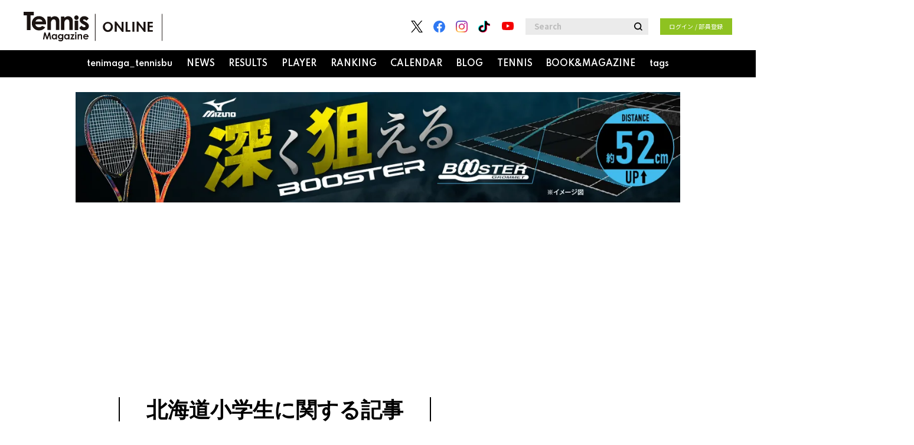

--- FILE ---
content_type: text/html; charset=UTF-8
request_url: https://tennismagazine.jp/tag/detail/%E5%8C%97%E6%B5%B7%E9%81%93%E5%B0%8F%E5%AD%A6%E7%94%9F
body_size: 13698
content:
<!DOCTYPE html>
<html lang="ja">

<head prefix="og: http://ogp.me/ns# fb: http://ogp.me/ns/fb# website: http://ogp.me/ns/website#">
    <meta charset="UTF-8">
    <meta name="viewport" content="width=device-width, initial-scale=1.0">
    <meta http-equiv="X-UA-Compatible" content="IE=edge">
        <meta name="format-detection" content="telephone=no">
    <link rel="shortcut icon" href="https://static.tennismagazine.jp/asset/favicon.ico">
    <title>テニスマガジンONLINE｜tennismagazine.jp</title>
    <meta property="og:title" content="テニスマガジンONLINE｜tennismagazine.jp">
    <meta property="og:type" content="website">
    <meta property="og:image" content="https://static.tennismagazine.jp/asset/frontend/img/ogp.png">
    <meta property="og:url" content="https://tennismagazine.jp/tag/detail/%E5%8C%97%E6%B5%B7%E9%81%93%E5%B0%8F%E5%AD%A6%E7%94%9F">
    <meta property="og:description" content="テニスマガジンONLINE」はテニス専門誌 Tennis Magazine（テニスマガジン）の公式サイトです。テニスが大好きな人たちのテニスライフを強力にバックアップ！">
    <meta name="twitter:card" content="summary_large_image">
    <meta name="description" content="テニスマガジンONLINE」はテニス専門誌 Tennis Magazine（テニスマガジン）の公式サイトです。テニスが大好きな人たちのテニスライフを強力にバックアップ！">
                <link rel="stylesheet" href="https://use.fontawesome.com/releases/v5.0.10/css/all.css">
    <link rel="stylesheet" href="https://fonts.googleapis.com/css?family=Lato:700,900">
    <link href="https://fonts.googleapis.com/css2?family=Noto+Sans+JP:wght@100;300;400;500;700;900&display=swap" rel="stylesheet">
    <link href="https://fonts.googleapis.com/css2?family=Spartan:wght@100;200;300;400;500;600;700;800;900&display=swap" rel="stylesheet">
    <link href="https://fonts.googleapis.com/css2?family=Lato:wght@700&display=swap" rel="stylesheet">

    <link rel="stylesheet" href="https://static.tennismagazine.jp/asset/frontend/css/style.css" media="screen and (min-width:769px)" />    <link rel="stylesheet" href="https://static.tennismagazine.jp/asset/frontend/css/style_sp.css" media="screen and (max-width:768px)" />    <link rel="stylesheet" href="https://static.tennismagazine.jp/asset/frontend/css/style_custom.css" media="screen and (min-width:769px)" />    <link rel="stylesheet" href="https://static.tennismagazine.jp/asset/frontend/css/style_custom_sp.css" media="screen and (max-width:768px)" />    <link rel="stylesheet" href="https://static.tennismagazine.jp/asset/frontend/css/slick.css" media="screen" />    
    <!--<script src="https://ajax.googleapis.com/ajax/libs/jquery/2.2.4/jquery.min.js"></script>-->
    
<!-- google Adsence -->
<script data-ad-client="ca-pub-1257030820210050" async src="https://pagead2.googlesyndication.com/pagead/js/adsbygoogle.js"></script>

<script type='text/javascript'>
  var googletag = googletag || {};
  googletag.cmd = googletag.cmd || [];
  (function() {
    var gads = document.createElement('script');
    gads.async = true;
    gads.type = 'text/javascript';
    var useSSL = 'https:' == document.location.protocol;
    gads.src = (useSSL ? 'https:' : 'http:') +
      '//securepubads.g.doubleclick.net/tag/js/gpt.js';
    var node = document.getElementsByTagName('script')[0];
    node.parentNode.insertBefore(gads, node);
  })();
</script>
<!-- / google Adsence -->

<!-- Google Tag Manager -->
<script>(function(w,d,s,l,i){w[l]=w[l]||[];w[l].push({'gtm.start':
new Date().getTime(),event:'gtm.js'});var f=d.getElementsByTagName(s)[0],
j=d.createElement(s),dl=l!='dataLayer'?'&l='+l:'';j.async=true;j.src=
'https://www.googletagmanager.com/gtm.js?id='+i+dl;f.parentNode.insertBefore(j,f);
})(window,document,'script','dataLayer','GTM-WNM5QFR');</script>
<!-- End Google Tag Manager -->    <script>
        const DEVICE_BREAK_POINT = 768;
                    const WALL_LIMIT = 0;
            </script>
    <script src="https://static.tennismagazine.jp/asset/frontend/js/constants.js" charset="UTF-8" ></script></head>
<body>
    <!-- Google Tag Manager (noscript) -->
<noscript><iframe src="https://www.googletagmanager.com/ns.html?id=GTM-WNM5QFR"
height="0" width="0" style="display:none;visibility:hidden"></iframe></noscript>
<!-- End Google Tag Manager (noscript) -->        <header id="top" class="header">
    <div id="headerTop" class="headerTop">
        <div class="headerLogo">
            <a href="/"><img src="https://static.tennismagazine.jp/asset/common/img/logo-horizontal.svg"></a>
        </div>

        <!--sp改修用 ログインボタン・検索-->
        <div class="headerSearch pcNone">
                            <div class="headerLogin">
                    <a class="loginButton" href="/auth/login">
                        ログイン / 部員登録                    </a>
                </div>
                        <!-- <form action="/article/search" method="GET">
                <input type="text" id="keyword" name="keyword" value="" placeholder="Search">
                <button type="submit"><i class="fas fa-search"></i></button>
            </form> -->
        </div>

        <a href="" class="btnNav sideNavBtn"><img src="https://static.tennismagazine.jp/asset/common/img/nav_open.svg"></a>
        <div class="headerContents spNone">
            <div class="headerSns spNone">
                <ul class="headerSnsList">
                                            <li class="headerSnsItem">
                            <a href="https://twitter.com/tenimaga" target="_blank" class="headerSnsLink"><img src="https://static.tennismagazine.jp/asset/common/img/icon_twitter.png" alt="twitter" class="headerSnsImage"></a>
                        </li>
                                                                <li class="headerSnsItem">
                            <a href="https://www.facebook.com/tenimaga" target="_blank" class="headerSnsLink"><img src="https://static.tennismagazine.jp/asset/common/img/icon_facebook.svg" alt="facebook" class="headerSnsImage"></a>
                        </li>
                                                                <li class="headerSnsItem">
                            <a href="https://www.instagram.com/tenimaga" target="_blank" class="headerSnsLink"><img src="https://static.tennismagazine.jp/asset/common/img/icon_instagram.svg" alt="instagram" class="headerSnsImage"></a>
                        </li>
                                        <li class="headerSnsItem">
                        <a href="https://www.tiktok.com/@bbm_sportsbooks" target="_blank" class="headerSnsLink">
                            <img src="https://static.tennismagazine.jp/asset/common/img/icon_tiktok.png" alt="tiktok" class="headerSnsImage" width="20" height="20">
                        </a>
                    </li>
                                            <li class="headerSnsItem">
                            <a href="https://www.youtube.com/user/tenimaga" target="_blank" class="headerSnsLink">
                                <img src="https://static.tennismagazine.jp/asset/common/img/icon_youtube.svg" alt="youtube" class="headerSnsImage" width="25px">
                            </a>
                        </li>
                                    </ul>
            </div>
            <div class="headerSearch spNone">
                <form action="/article/search" method="GET">
                    <input type="text" id="keyword" name="keyword" value="" placeholder="Search">
                    <button type="submit"><i class="fas fa-search"></i></button>
                </form>
            </div>
                            <div class="headerLogin">
                    <a class="loginButton" href="/auth/login">
                        ログイン / 部員登録                    </a>
                </div>
                    </div>
    </div>
    <div id="headerBottom" class="headerBottom spNone">
        <div class="gnav">
            <div class="gnavIn">
                <ul>
                                            <li>
                            <a href="/category/tenimagatennisbu">tenimaga_tennisbu</a>
                                                            <div class="inList txtList">
                                    <div class="inListInner">
                                                                                    <ul>
                                                                                                        <li><a href="/article/detail/13364">テニマガ・テニス部とは</a></li>
                                                                                                        <li><a href="/auth/login">入部</a></li>
                                                                                                                                                    <li>
                                                                                                                <a href="/category/limited">
                                                            部員限定記事                                                        </a>
                                                    </li>
                                                                                                    <li>
                                                                                                                <a href="/category/tenimagatennisbu-event">
                                                            部活                                                        </a>
                                                    </li>
                                                                                            </ul>
                                                                            </div>
                                </div>
                                                    </li>
                                                                <li>
                            <a href="/category/news">NEWS</a>
                                                            <div class="inList txtList">
                                    <div class="inListInner">
                                                                                    <ul>
                                                                                                    <li>
                                                                                                                <a href="/category/domestic">
                                                            国内ニュース                                                        </a>
                                                    </li>
                                                                                                    <li>
                                                                                                                <a href="/category/world">
                                                            海外ニュース                                                        </a>
                                                    </li>
                                                                                                    <li>
                                                                                                                <a href="/category/junior">
                                                            ジュニア                                                        </a>
                                                    </li>
                                                                                                    <li>
                                                                                                                <a href="/category/juniorhighschool">
                                                            中学テニス                                                        </a>
                                                    </li>
                                                                                            </ul>
                                                                                    <ul>
                                                                                                    <li>
                                                                                                                <a href="/category/highschool">
                                                            高校テニス                                                        </a>
                                                    </li>
                                                                                                    <li>
                                                                                                                <a href="/category/college">
                                                            大学テニス                                                        </a>
                                                    </li>
                                                                                                    <li>
                                                                                                                <a href="/category/item">
                                                            アイテム                                                        </a>
                                                    </li>
                                                                                            </ul>
                                                                            </div>
                                </div>
                                                    </li>
                                                                <li>
                            <a href="/category/results">RESULTS</a>
                                                            <div class="inList txtList">
                                    <div class="inListInner">
                                                                                    <ul>
                                                                                                    <li>
                                                                                                                <a href="/category/tournament">
                                                            トーナメント表                                                        </a>
                                                    </li>
                                                                                                    <li>
                                                                                                                <a href="/category/record">
                                                            記録                                                        </a>
                                                    </li>
                                                                                                    <li>
                                                                                                                <a href="/category/alltime_record">
                                                            歴代記録                                                        </a>
                                                    </li>
                                                                                            </ul>
                                                                            </div>
                                </div>
                                                    </li>
                                                                <li>
                            <a href="/category/player">PLAYER</a>
                                                            <div class="inList txtList">
                                    <div class="inListInner">
                                                                                    <ul>
                                                                                                    <li>
                                                                                                                <a href="/category/world_men">
                                                            選手情報 | 海外男子                                                        </a>
                                                    </li>
                                                                                                    <li>
                                                                                                                <a href="/category/world_women">
                                                            選手情報 | 海外女子                                                        </a>
                                                    </li>
                                                                                                    <li>
                                                                                                                <a href="/category/domestic_men">
                                                            選手情報 | 日本男子                                                        </a>
                                                    </li>
                                                                                                    <li>
                                                                                                                <a href="/category/domestic_women">
                                                            選手情報 | 日本女子                                                        </a>
                                                    </li>
                                                                                            </ul>
                                                                            </div>
                                </div>
                                                    </li>
                                                                <li>
                            <a href="/category/ranking">RANKING</a>
                                                            <div class="inList txtList">
                                    <div class="inListInner">
                                                                                    <ul>
                                                                                                    <li>
                                                                                                                <a href="/category/atp_ranking">
                                                            ATPランキング                                                        </a>
                                                    </li>
                                                                                                    <li>
                                                                                                                <a href="/category/wta_ranking">
                                                            WTAランキング                                                        </a>
                                                    </li>
                                                                                                    <li>
                                                                                                                <a href="/category/itf_ranking">
                                                            ITFランキング                                                        </a>
                                                    </li>
                                                                                                    <li>
                                                                                                                <a href="/category/jta_ranking">
                                                            JTAランキング                                                        </a>
                                                    </li>
                                                                                            </ul>
                                                                            </div>
                                </div>
                                                    </li>
                                                                <li>
                            <a href="/category/calendar">CALENDAR</a>
                        </li>
                                                                <li>
                            <a href="/category/blog">BLOG</a>
                                                            <div class="inList txtList">
                                    <div class="inListInner">
                                                                                    <ul>
                                                                                                    <li>
                                                                                                                <a href="/category/tennismagazine_blog">
                                                            テニスマガジンBLOG                                                        </a>
                                                    </li>
                                                                                                    <li>
                                                                                                                <a href="/category/photographer_ochan_blog">
                                                            フォトグラファーOちゃんBLOG                                                        </a>
                                                    </li>
                                                                                                    <li>
                                                                                                                <a href="/category/minlabo_blog">
                                                            みんラボBLOG                                                        </a>
                                                    </li>
                                                                                                    <li>
                                                                                                                <a href="/category/kamiyashow_blog">
                                                            神谷勝則BLOG                                                        </a>
                                                    </li>
                                                                                                    <li>
                                                                                                                <a href="/category/furukawatennis_blog">
                                                            古川テニス研究所BLOG                                                        </a>
                                                    </li>
                                                                                            </ul>
                                                                                    <ul>
                                                                                                    <li>
                                                                                                                <a href="/category/okadakuniko_blog">
                                                            岡田邦子BLOG                                                        </a>
                                                    </li>
                                                                                                    <li>
                                                                                                                <a href="/category/kimurakayako_blog">
                                                            木村かや子BLOG                                                        </a>
                                                    </li>
                                                                                                    <li>
                                                                                                                <a href="/category/nishiokayasuo_blog">
                                                            西岡靖雄BLOG                                                        </a>
                                                    </li>
                                                                                                    <li>
                                                                                                                <a href="/category/glasscourtsaga_blog">
                                                            グラスコート佐賀BLOG                                                        </a>
                                                    </li>
                                                                                                    <li>
                                                                                                                <a href="/category/fellows_blog">
                                                            fellows_BLOG                                                        </a>
                                                    </li>
                                                                                            </ul>
                                                                                    <ul>
                                                                                                    <li>
                                                                                                                <a href="/category/tokaidaisugao_blog">
                                                            東海大学菅生高校テニス部BLOG                                                        </a>
                                                    </li>
                                                                                            </ul>
                                                                            </div>
                                </div>
                                                    </li>
                                                                <li>
                            <a href="/category/tennis">TENNIS</a>
                        </li>
                                        <li>
                        <a href="/magazine">BOOK&MAGAZINE</a>
                    </li>
                    <li>
                        <a href="/page/tags">tags</a>
                    </li>
                </ul>
            </div>
        </div>
    </div>
</header>
<header id="headerFixed" class="headerFixed spNone">
</header>
<script type="text/javascript">
    var headerTop = document.getElementById("headerTop").cloneNode(true);
    headerTop.id = 'headerTop2';
    var headerBottom = document.getElementById("headerBottom").cloneNode(true);
    headerBottom.id = 'headerBottom2';
    document.getElementById("headerFixed").appendChild(headerTop);
    document.getElementById("headerFixed").appendChild(headerBottom);
</script>

<!--sp new menu area-->
<div class="sideNav newArea pcNone">
    <div class="sideNavIn">
        <ul class="list">
            
                <li class="listItem">
                    <a href="/category/tenimagatennisbu">
                        <span class="listItemTit sidenavMenuTrigger jscSidenavMenuTrigger">tenimaga_tennisbu</span>
                    </a>
                </li>
                                        <li class="listItem">
                    <a href="/category/news">
                        <span class="listItemTit sidenavMenuTrigger jscSidenavMenuTrigger">NEWS</span>
                    </a>
                </li>
                                        <li class="listItem">
                    <a href="/category/results">
                        <span class="listItemTit sidenavMenuTrigger jscSidenavMenuTrigger">RESULTS</span>
                    </a>
                </li>
                                        <li class="listItem">
                    <a href="/category/player">
                        <span class="listItemTit sidenavMenuTrigger jscSidenavMenuTrigger">PLAYER</span>
                    </a>
                </li>
                                        <li class="listItem">
                    <a href="/category/ranking">
                        <span class="listItemTit sidenavMenuTrigger jscSidenavMenuTrigger">RANKING</span>
                    </a>
                </li>
                                        <li class="listItem">
                    <a href="/category/calendar">
                        <span class="listItemTit sidenavMenuTrigger jscSidenavMenuTrigger">CALENDAR</span>
                    </a>
                </li>
                         <li class="listItem">
                    <a href="/category/blog">
                        <span class="listItemTit sidenavMenuTrigger jscSidenavMenuTrigger">BLOG</span>
                    </a>
                </li>
                                        <li class="listItem">
                    <a href="/category/tennis">
                        <span class="listItemTit sidenavMenuTrigger jscSidenavMenuTrigger">TENNIS</span>
                    </a>
                </li>
                        <li class="listItem">
                <a class="listItemTit" href="/magazine">BOOK&<p>MAGAZINE</p></a>
            </li>
            <li class="listItem">
                <a class="listItemTit" href="/page/tags">tags</a>
            </li>
        </ul>
    </div>
</div>
<!-- / sp new menu area-->

<!--sp header-->
<div class="sideNav oldArea pcNone">
    <div class="sideNavHead">
        <p class="sideNavCloseBtn"><img src="https://static.tennismagazine.jp/asset/common/img/nav_close.svg" alt=""></p>
    </div>
    <div class="sideNavIn">
        <div class="headerSearch pcNone">
                            <div class="headerLogin">
                    <a class="loginButton" href="/auth/login">
                        ログイン / 部員登録                    </a>
                </div>
                        <form action="/article/search" method="GET">
                <input type="text" id="keyword" name="keyword" value="" placeholder="Search">
                <button type="submit"><i class="fas fa-search"></i></button>
            </form>
        </div>
        <div class="box">
            <ul class="list">
                                    <li class="listItem">
                        <span class="listItemTit sidenavMenuTrigger jscSidenavMenuTrigger">tenimaga_tennisbu</span>
                                                    <div class="inList txtList jscSlideDownMenu">
                                <div class="inListInner">
                                    <ul>
                                        <li><a href="/category/tenimagatennisbu">tenimaga_tennisbu一覧</a></li>
                                                                                    <li><a href="/article/detail/13364">テニマガ・テニス部とは</a></li>
                                                                                <li><a href="/auth/login">入部</a></li>
                                        
                                            <li>
                                                                                                <a href="/category/limited">
                                                    部員限定記事                                                </a>
                                            </li>
                                        
                                            <li>
                                                                                                <a href="/category/tenimagatennisbu-event">
                                                    部活                                                </a>
                                            </li>
                                                                            </ul>
                                </div>
                            </div>
                                            </li>
                                                    <li class="listItem">
                        <span class="listItemTit sidenavMenuTrigger jscSidenavMenuTrigger">NEWS</span>
                                                    <div class="inList txtList jscSlideDownMenu">
                                <div class="inListInner">
                                    <ul>
                                        <li><a href="/category/news">NEWS一覧</a></li>
                                        
                                            <li>
                                                                                                <a href="/category/domestic">
                                                    国内ニュース                                                </a>
                                            </li>
                                        
                                            <li>
                                                                                                <a href="/category/world">
                                                    海外ニュース                                                </a>
                                            </li>
                                        
                                            <li>
                                                                                                <a href="/category/junior">
                                                    ジュニア                                                </a>
                                            </li>
                                        
                                            <li>
                                                                                                <a href="/category/juniorhighschool">
                                                    中学テニス                                                </a>
                                            </li>
                                        
                                            <li>
                                                                                                <a href="/category/highschool">
                                                    高校テニス                                                </a>
                                            </li>
                                        
                                            <li>
                                                                                                <a href="/category/college">
                                                    大学テニス                                                </a>
                                            </li>
                                        
                                            <li>
                                                                                                <a href="/category/item">
                                                    アイテム                                                </a>
                                            </li>
                                                                            </ul>
                                </div>
                            </div>
                                            </li>
                                                    <li class="listItem">
                        <span class="listItemTit sidenavMenuTrigger jscSidenavMenuTrigger">RESULTS</span>
                                                    <div class="inList txtList jscSlideDownMenu">
                                <div class="inListInner">
                                    <ul>
                                        <li><a href="/category/results">RESULTS一覧</a></li>
                                        
                                            <li>
                                                                                                <a href="/category/tournament">
                                                    トーナメント表                                                </a>
                                            </li>
                                        
                                            <li>
                                                                                                <a href="/category/record">
                                                    記録                                                </a>
                                            </li>
                                        
                                            <li>
                                                                                                <a href="/category/alltime_record">
                                                    歴代記録                                                </a>
                                            </li>
                                                                            </ul>
                                </div>
                            </div>
                                            </li>
                                                    <li class="listItem">
                        <span class="listItemTit sidenavMenuTrigger jscSidenavMenuTrigger">PLAYER</span>
                                                    <div class="inList txtList jscSlideDownMenu">
                                <div class="inListInner">
                                    <ul>
                                        <li><a href="/category/player">PLAYER一覧</a></li>
                                        
                                            <li>
                                                                                                <a href="/category/world_men">
                                                    選手情報 | 海外男子                                                </a>
                                            </li>
                                        
                                            <li>
                                                                                                <a href="/category/world_women">
                                                    選手情報 | 海外女子                                                </a>
                                            </li>
                                        
                                            <li>
                                                                                                <a href="/category/domestic_men">
                                                    選手情報 | 日本男子                                                </a>
                                            </li>
                                        
                                            <li>
                                                                                                <a href="/category/domestic_women">
                                                    選手情報 | 日本女子                                                </a>
                                            </li>
                                                                            </ul>
                                </div>
                            </div>
                                            </li>
                                                    <li class="listItem">
                        <span class="listItemTit sidenavMenuTrigger jscSidenavMenuTrigger">RANKING</span>
                                                    <div class="inList txtList jscSlideDownMenu">
                                <div class="inListInner">
                                    <ul>
                                        <li><a href="/category/ranking">RANKING一覧</a></li>
                                        
                                            <li>
                                                                                                <a href="/category/atp_ranking">
                                                    ATPランキング                                                </a>
                                            </li>
                                        
                                            <li>
                                                                                                <a href="/category/wta_ranking">
                                                    WTAランキング                                                </a>
                                            </li>
                                        
                                            <li>
                                                                                                <a href="/category/itf_ranking">
                                                    ITFランキング                                                </a>
                                            </li>
                                        
                                            <li>
                                                                                                <a href="/category/jta_ranking">
                                                    JTAランキング                                                </a>
                                            </li>
                                                                            </ul>
                                </div>
                            </div>
                                            </li>
                                                    <li class="listItem">
                        <a class="listItemTit" href="/category/calendar">CALENDAR</a>
                    </li>
                                                    <li class="listItem">
                        <span class="listItemTit sidenavMenuTrigger jscSidenavMenuTrigger">BLOG</span>
                                                    <div class="inList txtList jscSlideDownMenu">
                                <div class="inListInner">
                                    <ul>
                                        <li><a href="/category/blog">BLOG一覧</a></li>
                                        
                                            <li>
                                                                                                <a href="/category/tennismagazine_blog">
                                                    テニスマガジンBLOG                                                </a>
                                            </li>
                                        
                                            <li>
                                                                                                <a href="/category/photographer_ochan_blog">
                                                    フォトグラファーOちゃんBLOG                                                </a>
                                            </li>
                                        
                                            <li>
                                                                                                <a href="/category/minlabo_blog">
                                                    みんラボBLOG                                                </a>
                                            </li>
                                        
                                            <li>
                                                                                                <a href="/category/kamiyashow_blog">
                                                    神谷勝則BLOG                                                </a>
                                            </li>
                                        
                                            <li>
                                                                                                <a href="/category/furukawatennis_blog">
                                                    古川テニス研究所BLOG                                                </a>
                                            </li>
                                        
                                            <li>
                                                                                                <a href="/category/okadakuniko_blog">
                                                    岡田邦子BLOG                                                </a>
                                            </li>
                                        
                                            <li>
                                                                                                <a href="/category/kimurakayako_blog">
                                                    木村かや子BLOG                                                </a>
                                            </li>
                                        
                                            <li>
                                                                                                <a href="/category/nishiokayasuo_blog">
                                                    西岡靖雄BLOG                                                </a>
                                            </li>
                                        
                                            <li>
                                                                                                <a href="/category/glasscourtsaga_blog">
                                                    グラスコート佐賀BLOG                                                </a>
                                            </li>
                                        
                                            <li>
                                                                                                <a href="/category/fellows_blog">
                                                    fellows_BLOG                                                </a>
                                            </li>
                                        
                                            <li>
                                                                                                <a href="/category/tokaidaisugao_blog">
                                                    東海大学菅生高校テニス部BLOG                                                </a>
                                            </li>
                                                                            </ul>
                                </div>
                            </div>
                                            </li>
                                                    <li class="listItem">
                        <a class="listItemTit" href="/category/tennis">TENNIS</a>
                    </li>
                                <li class="listItem">
                    <a class="listItemTit" href="/magazine">BOOK&MAGAZINE</a>
                </li>
                <li class="listItem">
                    <a class="listItemTit" href="/page/tags">tags</a>
                </li>
            </ul>
        </div>

        <div class="box">
            <ul class="snsList">
                <li>
                    <a href="https://twitter.com/?lang=ja" target="_blank">
                        <img src="https://static.tennismagazine.jp/asset/common/img/icon_footer_twitter.svg" alt="">
                    </a>
                </li>
                <li>
                    <a href="https://www.facebook.com/" target="_blank">
                        <img src="https://static.tennismagazine.jp/asset/common/img/icon_footer_facebook.svg" alt="">
                    </a>
                </li>
                <li>
                    <a href="https://www.instagram.com/" target="_blank">
                        <img src="https://static.tennismagazine.jp/asset/common/img/icon_footer_instagram.svg" alt="">
                    </a>
                </li>
                <li>
                    <a href="" target="_blank">
                        <img src="https://static.tennismagazine.jp/asset/common/img/icon_footer_youtube.svg" alt="">
                    </a>
                </li>
            </ul>
        </div>
        <div id="footerLink2" class="box">
        </div>
        <p class="copyright">© BASEBALL MAGAZINE SHA Co., Ltd. All rights reserved.</p>
    </div>
</div>
<div class="fixNav pcNone">
    <ul>
        <li>
            <a href="/article/ranking">
                <img src="https://static.tennismagazine.jp/asset/frontend/img/fixnav_1.png">
                人気記事
            </a>
        </li>
        <li>
            <a href="/article/latest">
                <img src="https://static.tennismagazine.jp/asset/frontend/img/fixnav_2.png">
                新着記事
            </a>
        </li>
        <li>
            <a href="#" class="btn">
                <img src="https://static.tennismagazine.jp/asset/frontend/img/fixnav_3.png">
                シェア
            </a>
            <ul class="sns">
                <li><a href="https://twitter.com/intent/tweet?text=%E3%83%86%E3%83%8B%E3%82%B9%E3%83%9E%E3%82%AC%E3%82%B8%E3%83%B3ONLINE%EF%BD%9Ctennismagazine.jp" target="_blank">Twitter</a></li>
                <li><a href="https://www.facebook.com/share.php?u=https://tennismagazine.jp/tag/detail/%E5%8C%97%E6%B5%B7%E9%81%93%E5%B0%8F%E5%AD%A6%E7%94%9F" target="_blank">Facebook</a></li>
                <li><a href="http://line.me/R/msg/text/?%E3%83%86%E3%83%8B%E3%82%B9%E3%83%9E%E3%82%AC%E3%82%B8%E3%83%B3ONLINE%EF%BD%9Ctennismagazine.jp%0D%0Ahttps://tennismagazine.jp/tag/detail/%E5%8C%97%E6%B5%B7%E9%81%93%E5%B0%8F%E5%AD%A6%E7%94%9F" target="_blank">LINE</a></li>
            </ul>
        </li>
        <li>
            <a href="/auth/login">
                <img src="https://static.tennismagazine.jp/asset/frontend/img/fixnav_4.png">
                部員登録
            </a>
        </li>
        <li>
            <span class="sideNavBtn">
                <img src="https://static.tennismagazine.jp/asset/frontend/img/fixnav_5.png">
                メニュー
            </span>
        </li>
    </ul>
</div>    <!-----↓ノアインドアバナー----->
<!-----<div style="margin:25px auto; text-align:center; max-width:1024px;">
<a href="https://noah-hyotanyama.com/    " target="_blank">
<img src="https://images.tennismagazine.jp/media/freehtml/1/images/3b458eb2b122ad59991cceba126867860a7ce710.jpg?w=1200">
</a></div>----->

<!-----↓ゼビオバナー---->
<div style="margin:25px auto; text-align:center; max-width:1024px;">
<a href="https://www.supersports.com/ja-jp/xebio/campaigns/64c1ce86b469293873031252" target="_blank">
<img src="https://images.tennismagazine.jp/media/freehtml/1/images/66ad6ae3dc448622cd05d396bf1269f997566caa.jpg?w=1200"></a></div>



<!-----↓東レPPOテニス----->
<!-----<div style="margin:25px auto; text-align:center; max-width:1024px;">
<a href="https://www.toray-ppo.com/" target="_blank">
<img src="https://images.tennismagazine.jp/media/freehtml/1/images/6d60c731e196adf89686ea8b97d1c22edb964695.jpg?w=1200?w=1200?w=1200?w=1200"></a></div>----->            <div class="addHead ad-pc adFrame1501"><div id="dipalyId-6971384feaf17" style="text-align: center; min-height: 250px;">
	<script>if (window.innerWidth > 768) {
		googletag.cmd.push(function() {
			var slot = googletag.defineSlot('/62532913,123719877/p_tennismagazine_970x250_article-970x250-atf_28009', [[970, 250], [728, 90]], 'dipalyId-6971384feaf17').addService(googletag.pubads());
			googletag.pubads().enableSingleRequest();
			googletag.pubads().disableInitialLoad();
			googletag.enableServices();
			googletag.display('dipalyId-6971384feaf17');
			googletag.pubads().refresh([slot]);
		});
	}</script>
</div></div>
                <div class="addHead ad-sp adFrame2501"><div id="dipalyId-6971384feb021" style="text-align: center; min-height: 280px;">
	<script>if (window.innerWidth <= 768) {
		googletag.cmd.push(function() {
			var slot = googletag.defineSlot('/62532913,123719877/s_tennismagazine_320x100_sp-article-320x100-atf_28010', [[320, 180], [336, 280], [300, 250]], 'dipalyId-6971384feb021').addService(googletag.pubads());
			googletag.pubads().enableSingleRequest();
			googletag.pubads().disableInitialLoad();
			googletag.enableServices();
			googletag.display('dipalyId-6971384feb021');
			googletag.pubads().refresh([slot]);
		});
	}</script>
</div></div>
        <div class="contListWrap">
        <div class="cont contList">
            <div class="contLeft">
                <section>
    <div class="contTitHead">
        <h2 class="contTit">北海道小学生に関する記事</h2>
    </div>
            <div class="articlesList">
            <ul>
                                    <li>
                        <a href="/article/detail/30984" >
                                                            <div class="img" style="background-image: url(https://images.tennismagazine.jp/media/article/30984/images/main_c2234fb7998853668d442e0954b8ec15.jpg?d=400x300);">
                            
                                                    </div>
                        <p class="data">2025-06-15</p>
                        <p class="tit">～“全小”への出場権をかけた小学生プレーヤーたちの熱き戦い！～小学生大会2025表彰写真｜PHOTOアルバム</p>
                        <p class="txt">小学生大会2025表彰写真｜PHOTOアルバム...</p>
                    </a>
                </li>
                                    <li>
                        <a href="/article/detail/31441" >
                                                            <div class="img" style="background-image: url(https://images.tennismagazine.jp/media/article/31441/images/main_60dc4c7ad355aa52b6bc747d16b81c04.jpg?d=400x300);">
                            
                                                    </div>
                        <p class="data">2025-06-15</p>
                        <p class="tit">生垣怜真（札幌澄川小）と山下真央（札幌栄東小）が優勝 [R7北海道小学生大会]</p>
                        <p class="txt">　北海道テニス協会が主催する「第43回第一生命全国小学生テニス選手権北海道予選」（北海道札幌市・手稲稲積公園テニスコート／6月14、15日／砂入り人工芝コート）が開催され、各種目のチャンピオンが決定し...</p>
                    </a>
                </li>
                                    <li>
                        <a href="/article/detail/27626" >
                                                            <div class="img lazyload" data-bg="https://images.tennismagazine.jp/media/article/27626/images/main_f90a309aa6fa8538f76bf8b6de283fda.jpg?d=400x300">
                            
                                                    </div>
                        <p class="data">2024-06-10</p>
                        <p class="tit">～“全小”への出場権をかけた小学生プレーヤーたちの熱き戦い！～小学生大会2024表彰写真｜PHOTOアルバム</p>
                        <p class="txt">小学生大会2024表彰写真｜PHOTOアルバム...</p>
                    </a>
                </li>
                                    <li>
                        <a href="/article/detail/28068" >
                                                            <div class="img lazyload" data-bg="https://images.tennismagazine.jp/media/article/28068/images/main_2297d52df5bedd720ee367eeae7b2e5d.jpg?d=400x300">
                            
                                                    </div>
                        <p class="data">2024-06-09</p>
                        <p class="tit">トップシードの水島遼（立命館慶祥小）と伊藤咲笑（北広島大曲東小）が優勝 [R6北海道小学生大会]</p>
                        <p class="txt">　北海道テニス協会が主催する「第42回第一生命全国小学生テニス選手権北海道予選」（北海道札幌市・平岸庭球場／6月8、9日／ハードコート）が開催され、各種目のチャンピオンが決定した。　シード勢が8強を独...</p>
                    </a>
                </li>
                                    <li>
                        <a href="/article/detail/24106" >
                                                            <div class="img lazyload" data-bg="https://images.tennismagazine.jp/media/article/24106/images/main_f5499c5e7a7d5dba3d7e3c7a9b7d588a.jpg?d=400x300">
                            
                                                    </div>
                        <p class="data">2023-06-18</p>
                        <p class="tit">～“全小”への出場権をかけた小学生プレーヤーたちの熱き戦い！～小学生大会2023表彰写真｜PHOTOアルバム</p>
                        <p class="txt">小学生大会2023表彰写真｜PHOTOアルバム...</p>
                    </a>
                </li>
                                    <li>
                        <a href="/article/detail/24551" >
                                                            <div class="img lazyload" data-bg="https://images.tennismagazine.jp/media/article/24551/images/main_74e58944b5423f8e3d3e1564df02705c.jpg?d=400x300">
                            
                                                    </div>
                        <p class="data">2023-06-11</p>
                        <p class="tit">水島遼（立命館慶祥小）と村田彩夏（札幌月寒小）が優勝 [R5北海道小学生大会]</p>
                        <p class="txt">　北海道テニス協会が主催する「第41回第一生命全国小学生テニス選手権北海道予選」（北海道札幌市・平岸庭球場／6月10、11日／ハードコート）が開催され、各種目のチャンピオンが決定した。　決勝は男女とも...</p>
                    </a>
                </li>
                                    <li>
                        <a href="/article/detail/20856" >
                                                            <div class="img lazyload" data-bg="https://images.tennismagazine.jp/media/article/20856/images/main_4c16d7230638760886a1ff6c4728f5a9.jpg?d=400x300">
                            
                                                    </div>
                        <p class="data">2022-06-12</p>
                        <p class="tit">吉田龍之介（札幌福住小）と行方ゆな（札幌新琴似北小）が優勝 [R4北海道小学生大会]</p>
                        <p class="txt">　東北テニス協会が主催する「第40回第一生命全国小学生テニス選手権北海道予選」（北海道札幌市・平岸庭球場／6月11、12日／ハードコート）が開催され、各種目の優勝者が出揃った。　決勝は男女ともトップ2...</p>
                    </a>
                </li>
                                    <li>
                        <a href="/article/detail/8753" >
                                                            <div class="img lazyload" data-bg="https://images.tennismagazine.jp/media/article/8753/images/main_0bf0a7a9e0e4ad4eb4154764238130933e54c973.jpg?d=400x300">
                            
                                                    </div>
                        <p class="data">2018-06-12</p>
                        <p class="tit">トップシードの小柳遥人（札幌二条小）と小坂麻陽（石狩花川南小）が優勝 [H30北海道小学生大会]</p>
                        <p class="txt">
 「平成30年度 全国小学生テニス選手権大会 北海道大会」（北海道札幌市・札幌平岸庭球場／6月9～10日／ハードコート）が開催され、トップ2シードの対戦となった男子決勝は第1シードの小柳遥人（札幌二...</p>
                    </a>
                </li>
                            </ul>
        </div>
        </section>
            </div>
            <div class="contRight">
                
    <div class="addSide ad-pc ad adFrame1502"><div id="dipalyId-6971384feaf8c" style="text-align: center; min-height: 250px;">
	<script>if (window.innerWidth > 768) {
		googletag.cmd.push(function() {
			var slot = googletag.defineSlot('/62532913,123719877/p_tennismagazine_300x600_article-300x600-right-1st_28009', [[300, 250], [300, 600]], 'dipalyId-6971384feaf8c').addService(googletag.pubads());
			googletag.pubads().enableSingleRequest();
			googletag.pubads().disableInitialLoad();
			googletag.enableServices();
			googletag.display('dipalyId-6971384feaf8c');
			googletag.pubads().refresh([slot]);
		});
	}</script>
</div></div>

<!--フリーHTML1 開始-->
<div class="spNone">
    <br>
<a class="twitter-timeline" data-lang="en" data-height="500" href="https://twitter.com/tenimaga?ref_src=twsrc%5Etfw">Tweets by tenimaga</a> <script async src="https://platform.twitter.com/widgets.js" charset="utf-8"></script>

<section class="sectionSearchLimitPost">
          <div class="contTitHead">
            <h2 class="contTit">部員限定記事 検索</h2>
          </div>
          <div class="sectionSearchLimitPost sideArticlesList">
            <ul class="modalNavList">
              <li class="modalNavItem">
                <span class="modalNavItemInner jsModalTrigger" data-modal-link="modal01">
                  部員限定記事一覧
                </span>
              </li>
              <li class="modalNavItem">
                <span class="modalNavItemInner jsModalTrigger" data-modal-link="modal02">
                  著者で選ぶ
                </span>
              </li>
              <li class="modalNavItem">
                <span class="modalNavItemInner jsModalTrigger" data-modal-link="modal03">
                  レッスン内容で選ぶ
                </span>
              </li>
              <li class="modalNavItem">
                <span class="modalNavItemInner jsModalTrigger" data-modal-link="modal04">
                  テーマで選ぶ
                </span>
              </li>
              <li class="modalNavItem">
                <span class="modalNavItemInner jsModalTrigger" data-modal-link="modal05">
                  ジャンルで選ぶ
                </span>
              </li>
            </ul>
          </div>
          <div class="modalContentList">
            <div class="modalContent modal modal01">
              <div class="modalBg"></div>
              <div class="modalCont">
                <div class="modalContInner">
                  <span class="jsModalClose modalClose"><img src="https://images.tennismagazine.jp/asset/common/img/modal_close.svg" alt=""></span>
                  <div class="contTitHead"><span class="contTit">部員限定記事一覧</span></div>
                  <ul class="modalContentItems">
                    <li><a href="/tag/detail/配信タイトル">月別配信タイトル</a></li>
                    <li><a href="/tag/detail/テニスマガジン連動_limited">テニスマガジン連動</a></li>
                    <li><a href="/tag/detail/厳選バックナンバー_limited">厳選バックナンバー</a></li>
                    <li><a href="/tag/detail/編集部おすすめ">編集部おすすめ</a></li>
                    <li><a href="category/limited">部員限定記事一覧</a></li>
                  </ul>
                </div>
              </div>
            </div>
            <div class="modalContent modal modal02">
              <div class="modalBg"></div>
              <div class="modalCont">
                <div class="modalContInner">
                  <span class="jsModalClose modalClose"><img src="https://images.tennismagazine.jp/asset/common/img/modal_close.svg" alt=""></span>
                  <div class="contTitHead"><span class="contTit">著者で選ぶ</span></div>
<ul class="modalContentItems">
    <h4>あ</h4>
  <li><a href="/tag/detail/青山修子_limited">青山修子</a></li>
  <li><a href="/tag/detail/アンドレ・アガシ_limited">アンドレ・アガシ</a></li>
  <li><a href="/tag/detail/イ・ダクヒ_limited">イ・ダクヒ</a></li>
  <li><a href="/tag/detail/井出ゆきえ_limited">井出ゆきえ</a></li>
  <li><a href="/tag/detail/伊藤竜馬_limited">伊藤竜馬</a></li>
 <li><a href="/tag/detail/GoranIvanisevic_limited">ゴラン・イバニセビッチ</a></li>
  <li><a href="/tag/detail/岩渕聡_limited">岩渕聡</a></li>
  <li><a href="/tag/detail/セレナ・ウイリアムズ_limited">セレナ・ウイリアムズ</a></li>
  <li><a href="/tag/detail/内田海智_limited">内田海智</a></li>
  <li><a href="/tag/detail/内山靖崇_limited">内山靖崇</a></li>
  <li><a href="/tag/detail/宇津木妙子_limited">宇津木妙子</a></li>
  <li><a href="/tag/detail/ステファン・エドバーグ_limited">ステファン・エドバーグ</a></li>
  <li><a href="/tag/detail/江原弘泰_limited">江原弘泰</a></li>
  <li><a href="/tag/detail/大坂なおみ_limited">大坂なおみ</a></li>
 <li><a href="/tag/detail/SatoshiOchi_limited">大地智</a></li>
  <li><a href="/tag/detail/岡田武史_limited">岡田武史</a></li>
  <li><a href="/tag/detail/岡村一成_limited">岡村一成</a></li>
  <li><a href="/tag/detail/奥大賢_limited">奥大賢</a></li>
  <li><a href="/tag/detail/尾﨑里紗_limited">尾﨑里紗</a></li>
</ul>
<h4>か</h4>
<ul class="modalContentItems">
    <h4>か</h4>
  <li><a href="/tag/detail/ルイ・カイエ_limited">ルイ・カイエ</a></li>
  <li><a href="/tag/detail/コリ・ガウフ_limited">コリ・ガウフ</a></li>
  <li><a href="/tag/detail/柏井正樹_limited">柏井正樹</a></li>
  <li><a href="/tag/detail/パット・キャッシュ_limited">パット・キャッシュ</a></li>
  <li><a href="/tag/detail/神谷勝則_limited">神谷勝則</a></li>
  <li><a href="/tag/detail/川上倫平_limited">川上倫平</a></li>
  <li><a href="/tag/detail/川淵三郎_limited">川淵三郎</a></li>
  <li><a href="/tag/detail/木本知_limited">木本知</a></li>
  <li><a href="/tag/detail/シュテフィ・グラフ_limited">シュテフィ・グラフ</a></li>
  <li><a href="/tag/detail/スベン・グロエネフェルト_limited">スベン・グロエネフェルト</a></li>
  <li><a href="/tag/detail/桑田真澄_limited">桑田真澄</a></li>
  <li><a href="/tag/detail/クリス・ケイチェル_limited">クリス・ケイチェル</a></li>
  <li><a href="/tag/detail/エレナ・ゲンチッチ_limited">エレナ・ゲンチッチ</a></li>
  <li><a href="/tag/detail/小浦武志_limited">小浦武志</a></li>
  <li><a href="/tag/detail/マーク・コバクス_limited">マーク・コバクス</a></li>
  <li><a href="/tag/detail/駒田政史_limited">駒田政史</a></li>
</ul>

<ul class="modalContentItems">
    <h4>さ</h4>
  <li><a href="/tag/detail/坂本正秀_limited">坂本正秀</a></li>
  <li><a href="/tag/detail/佐藤文平_limited">佐藤文平</a></li>
  <li><a href="/tag/detail/佐藤雅弘_limited">佐藤雅弘</a></li>
  <li><a href="/tag/detail/佐藤雅幸_limited">佐藤雅幸</a></li>
  <li><a href="/tag/detail/志賀正人_limited">志賀正人</a></li>
  <li><a href="/tag/detail/清水悠太_limited">清水悠太</a></li>
  <li><a href="/tag/detail/デニス・シャポバロフ_limited">デニス・シャポバロフ</a></li>
  <li><a href="/tag/detail/マリア・シャラポワ_limited">マリア・シャラポワ</a></li>
  <li><a href="/tag/detail/ノバク・ジョコビッチ_limited">ノバク・ジョコビッチ</a></li>
  <li><a href="/tag/detail/リチャード・ショーンボーン_limited">リチャード・ショーンボーン</a></li>
  <li><a href="/tag/detail/杉田祐一_limited">杉田祐一</a></li>
  <li><a href="/tag/detail/杉村太蔵_limited">杉村太蔵</a></li>
  <li><a href="/tag/detail/鈴木貴男_limited">鈴木貴男</a></li>
  <li><a href="/tag/detail/ミゲル・アンヘル・ズビアラン_limited">ミゲル・アンヘル・ズビアラン</a></li>
  <li><a href="/tag/detail/MartySmith_limited">マーティ・スミス</a></li>
  <li><a href="/tag/detail/関口周一_limited">関口周一</a></li>
  <li><a href="/tag/detail/添田豪_limited">添田豪</a></li>
</ul>

<ul class="modalContentItems">
    <h4>た</h4>
  <li><a href="/tag/detail/高橋文子_limited">高橋文子</a></li>
  <li><a href="/tag/detail/竹内映二_limited">竹内映二</a></li>
  <li><a href="/tag/detail/danierutarou_limited">ダニエル太郎</a></li>
  <li><a href="/tag/detail/田沼諒太_limited">田沼諒太</a></li>
  <li><a href="/tag/detail/ボルナ・チョリッチ_limited">ボルナ・チョリッチ</a></li>
  <li><a href="/tag/detail/チョン・ヒョン_limited">チョン・ヒョン</a></li>
  <li><a href="/tag/detail/土橋登志久_limited">土橋登志久</a></li>
  <li><a href="/tag/detail/都並敏史_limited">都並敏史</a></li>
  <li><a href="/tag/detail/ロバート・デイビス_limited">ロバート・デイビス</a></li>
  <li><a href="/tag/detail/テニスマガジン編集部_limited">テニスマガジン編集部</a></li>
  <li><a href="/tag/detail/フアンマルティン・デルポトロ_limited">フアンマルティン・デルポトロ</a></li>
  <li><a href="/tag/detail/土居美咲_limited">土居美咲</a></li>
</ul>

<ul class="modalContentItems">
    <h4>な</h4>
  <li><a href="/tag/detail/YuukiNaito_limited">内藤祐希</a></li>
  <li><a href="/tag/detail/YutakaNakamura_limited">中村豊</a></li>
  <li><a href="/tag/detail/長尾克己_limited">長尾克己</a></li>
  <li><a href="/tag/detail/長久保大樹_limited">長久保大樹</a></li>
  <li><a href="/tag/detail/KenNakata_limited">中田研</a></li>
  <li><a href="/tag/detail/トニー・ナダル_limited">トニー・ナダル</a></li>
  <li><a href="/tag/detail/ラファエル・ナダル_limited">ラファエル・ナダル</a></li>
  <li><a href="/tag/detail/マルチナ・ナブラチロワ_limited">マルチナ・ナブラチロワ</a></li>
  <li><a href="/tag/detail/奈良くるみ_limited">奈良くるみ</a></li>
  <li><a href="/tag/detail/仁木拓人_limited">仁木拓人</a></li>
  <li><a href="/tag/detail/西岡良仁_limited">西岡良仁</a></li>
  <li><a href="/tag/detail/錦織圭_limited">錦織圭</a></li>
  <li><a href="/tag/detail/二宮真琴_limited">二宮真琴</a></li>
  <li><a href="/tag/detail/野田学園高校_limited">野田学園高校</a></li>
</ul>

<ul class="modalContentItems">
    <h4>は</h4>
  <li><a href="/tag/detail/マリアン・バイダ_limited">マリアン・バイダ</a></li>
  <li><a href="/tag/detail/サーシャ・バイン_limited">サーシャ・バイン</a></li>
  <li><a href="/tag/detail/日比野菜緒_limited">日比野菜緒</a></li>
  <li><a href="/tag/detail/レイトン・ヒューイット_limited">レイトン・ヒューイット</a></li>
  <li><a href="/tag/detail/広瀬一郎_limited">広瀬一郎</a></li>
  <li><a href="/tag/detail/平尾誠二_limited">平尾誠二</a></li>
  <li><a href="/tag/detail/レイトン・ヒューイット_limited">レイトン・ヒューイット</a></li>
  <li><a href="/tag/detail/マルチナ・ヒンギス_limited">マルチナ・ヒンギス</a></li>
  <li><a href="/tag/detail/福井烈_limited">福井烈</a></li>
  <li><a href="/tag/detail/藤原里華_limited">藤原里華</a></li>
  <li><a href="/tag/detail/ポール・ファイン_limited">ポール・ファイン</a></li>
  <li><a href="/tag/detail/ロジャー・フェデラー_limited">ロジャー・フェデラー</a></li>
  <li><a href="/tag/detail/ボブ＆マイク・ブライアン_limited">ボブ＆マイク・ブライアン</a></li>
  <li><a href="/tag/detail/ボブ・ブライアン_limited">ボブ・ブライアン</a></li>
  <li><a href="/tag/detail/マイク・ブライアン_limited">マイク・ブライアン</a></li>
  <li><a href="/tag/detail/古川禎己_limited">古川禎己</a></li>
  <li><a href="/tag/detail/ボブ・ブレット_limited">ボブ・ブレット</a></li>
  <li><a href="/tag/detail/カロリーナ・プリスコバ_limited">カロリーナ・プリスコバ</a></li>
  <li><a href="/tag/detail/ジャンフィリップ・フルーリアン_limited">ジャンフィリップ・フルーリアン</a></li>
  <li><a href="/tag/detail/ボリス・ベッカー_limited">ボリス・ベッカー</a></li>
  <li><a href="/tag/detail/ダンテ・ボッティーニ_limited">ダンテ・ボッティーニ</a></li>
  <li><a href="/tag/detail/堀内昌一_limited">堀内昌一</a></li>
  <li><a href="/tag/detail/ビヨン・ボルグ_limited">ビヨン・ボルグ</a></li>
</ul>

<ul class="modalContentItems">
    <h4>ま</h4>
  <li><a href="/tag/detail/デビッド・マクファーソン_limited">デビッド・マクファーソン</a></li>
  <li><a href="/tag/detail/ジョン・マッケンロー_limited">ジョン・マッケンロー</a></li>
  <li><a href="/tag/detail/松井俊英_limited">松井俊英</a></li>
  <li><a href="/tag/detail/松尾高司_limited">松尾高司</a></li>
  <li><a href="/tag/detail/松岡修造_limited">松岡修造</a></li>
  <li><a href="/tag/detail/松林宏治_limited">松林宏治</a></li>
  <li><a href="/tag/detail/丸山淳一_limited">丸山淳一</a></li>
  <li><a href="/tag/detail/三谷玄弥_limited">三谷玄弥</a></li>
  <li><a href="/tag/detail/三菱電機ファルコンズ_limited">三菱電機ファルコンズ</a></li>
  <li><a href="/tag/detail/パトリック・ムラトグルー_limited">パトリック・ムラトグルー</a></li>
  <li><a href="/tag/detail/ジーン・メイヤー_limited">ジーン・メイヤー</a></li>
  <li><a href="/tag/detail/ダニール・メドベージェフ_limited">ダニール・メドベージェフ</a></li>
  <li><a href="/tag/detail/本村剛一_limited">本村剛一</a></li>
  <li><a href="/tag/detail/森稔詞_limited">森稔詞</a></li>
  <li><a href="/tag/detail/森井大治_limited">森井大治</a></li>
  <li><a href="/tag/detail/森田あゆみ_limited">森田あゆみ</a></li>
  <li><a href="/tag/detail/守屋宏紀_limited">守屋宏紀</a></li>
</ul>

<ul class="modalContentItems">
    <h4>や</h4>
  <li><a href="/tag/detail/山下且義_limited">山下且義</a></li>
  <li><a href="/tag/detail/山下泰裕_limited">山下泰裕</a></li>
  <li><a href="/tag/detail/ジョン・ヤンデル_limited">ジョン・ヤンデル</a></li>
  <li><a href="/tag/detail/横山正吾_limited">横山正吾</a></li>
  <li><a href="/tag/detail/吉川真司_limited">吉川真司</a></li>
</ul>

<ul class="modalContentItems">
    <h4>ら</h4>
  <li><a href="/tag/detail/リー・ナ_limited">リー・ナ</a></li>
  <li><a href="/tag/detail/アンドレイ・ルブレフ_limited">アンドレイ・ルブレフ</a></li>
  <li><a href="/tag/detail/レオ・レビン_limited">レオ・レビン</a></li>
</ul>

<ul class="modalContentItems">
    <h4>わ</h4>
  <li><a href="/tag/detail/早稲田大学_limited">早稲田大学</a></li>
  <li><a href="/tag/detail/綿貫裕介_limited">綿貫裕介</a></li>
</ul>
                </div>
              </div>
            </div>
            <div class="modalContent modal modal03">
              <div class="modalBg"></div>
              <div class="modalCont">
                <div class="modalContInner">
                  <span class="jsModalClose modalClose"><img src="https://images.tennismagazine.jp/asset/common/img/modal_close.svg" alt=""></span>
                  <div class="contTitHead"><span class="contTit">レッスン内容で選ぶ</span></div>
                  <ul class="modalContentItems">
           
<li><a href="/tag/detail/戦略と戦術_limited">戦略と戦術</a></li>
<li><a href="/tag/detail/シングルス_limited">シングルス</a></li>
<li><a href="/tag/detail/ダブルス_limited">ダブルス</a></li>
<li><a href="/tag/detail/サービス_limited">サービス</a></li>
<li><a href="/tag/detail/リターン_limited">リターン</a></li>
<li><a href="/tag/detail/フォアハンド_limited">フォアハンド</a></li>
<li><a href="/tag/detail/バックハンド_limited">バックハンド</a></li>
<li><a href="/tag/detail/ボレー_limited">ボレー</a></li>
<li><a href="/tag/detail/ドロップショット_limited">ドロップショット</a></li>
<li><a href="/tag/detail/スマッシュ_limited">スマッシュ</a></li>
<li><a href="/tag/detail/スピン_limited">スピン</a></li>
<li><a href="/tag/detail/ベースラインプレー_limited">ベースラインプレー</a></li>
<li><a href="/tag/detail/ネットプレー_limited">ネットプレー</a></li>
<li><a href="/tag/detail/練習方法_limited">練習方法</a></li>
                  </ul>
                </div>
              </div>
            </div>
            <div class="modalContent modal modal04">
              <div class="modalBg"></div>
              <div class="modalCont">
                <div class="modalContInner">
                  <span class="jsModalClose modalClose"><img src="https://images.tennismagazine.jp/asset/common/img/modal_close.svg" alt=""></span>
                  <div class="contTitHead"><span class="contTit">テーマで選ぶ</span></div>
                  <ul class="modalContentItems">

<li><a href="/tag/detail/テニスレッスン_limited">テニスレッスン</a></li>
<li><a href="/tag/detail/練習方法_limited">練習方法</a></li>
<li><a href="/tag/detail/ウォーミングアップ＆クールダウン_limited">ウォーミングアップ＆クールダウン</a></li>
<li><a href="/tag/detail/フィジカル_limited">フィジカル</a></li>
<li><a href="/tag/detail/Balance_limited">バランス</a></li>
<li><a href="/tag/detail/メンタル_limited">メンタル</a></li>
<li><a href="/tag/detail/栄養_limited">栄養</a></li>
<li><a href="/tag/detail/フットワーク_limited">フットワーク</a></li>
<li><a href="/tag/detail/ルール＆マナー_limited">ルール＆マナー</a></li>
<li><a href="/tag/detail/スポーツマンシップ_limited">スポーツマンシップ</a></li>
<li><a href="/tag/detail/30代からのシニア強化プログラム_limited">30代からのシニア強化プログラム</a></li>
<li><a href="/tag/detail/インタビュー_limited">インタビュー</a></li>
<li><a href="/tag/detail/コーチング_limited">コーチング</a></li>
<li><a href="/tag/detail/テニス雑学_limited">テニス雑学</a></li>
<li><a href="/tag/detail/テニスの英語_limited">テニスの英語</a></li>
<li><a href="/tag/detail/部活レポート_limited">部活レポート</a></li>
<li><a href="/tag/detail/大会レポート_limited">大会レポート</a></li>
<li><a href="/tag/detail/家族の証言_limited">家族の証言</a></li>
<li><a href="/tag/detail/福井烈の本音でトーク_limited">福井烈の本音でトーク</a></li>
<li><a href="/tag/detail/テニマガ捜査本部_limited">テニマガ捜査本部</a></li>
<li><a href="/tag/detail/テニス大喜利_limited">テニス大喜利</a></li>
<li><a href="/tag/detail/from_SNS_limited">from_SNS</a></li>
<li><a href="/tag/detail/レジェンドストーリー_limited">レジェンドストーリー</a></li>
<li><a href="/tag/detail/fiftyQ_limited">50の質問</a></li>
<li><a href="/tag/detail/Letter_From_BobBrett_limited">ボブ・ブレットからの手紙</a></li>
<li><a href="/tag/detail/TennisAthlite_limited">連載_テニスアスリート革命</a></li>
<li><a href="/tag/detail/serial_takahashi_food_limited">連載_新テニス食</a></li>
<li><a href="/tag/detail/serial_nakata_medical_limited">連載_メディカルラボ</a></li>
<li><a href="/tag/detail/serial_yokoyama_physical_limited">連載_フィジバト道場</a></li>
<li><a href="/tag/detail/serial_horiuchi_strategy_limited">連載_戦略と戦術がよくわかるレッスン</a></li>
<li><a href="/tag/detail/serial_takeushi_laboratory_limited">連載_竹内庭球研究所</a></li>
<li><a href="/tag/detail/serial_komada_doubles_limited">連載_みるみるうまくなるダブルスのはじめ方</a></li>

                  </ul>
                </div>
              </div>
            </div>
            <div class="modalContent modal modal05">
              <div class="modalBg"></div>
              <div class="modalCont">
                <div class="modalContInner">
                  <span class="jsModalClose modalClose"><img src="https://images.tennismagazine.jp/asset/common/img/modal_close.svg" alt=""></span>
                  <div class="contTitHead"><span class="contTit">ジャンルで選ぶ</span></div>
                  <ul class="modalContentItems">

<li><a href="/tag/detail/テニスマガジン連動_limited">テニスマガジン連動</a></li>
<li><a href="/tag/detail/厳選バックナンバー_limited">厳選バックナンバー</a></li>
<li><a href="/tag/detail/編集部おすすめ_limited">編集部おすすめ</a></li>
<li><a href="/tag/detail/書籍＆MOOK_limited">書籍＆MOOK</a></li>
<li><a href="/tag/detail/記事_limited">記事</a></li>
<li><a href="/tag/detail/動画_limited">動画</a></li>
<li><a href="/tag/detail/記事＆動画_limited">記事＆動画</a></li>
<li><a href="/tag/detail/テニスレッスン_limited">テニスレッスン</a></li>
<li><a href="/tag/detail/テニス雑学_limited">テニス雑学</a></li>

                  </ul>
                </div>
              </div>
            </div>
          </div>
        </section>

<!---section class="sectionSearchLimitPost spNone">
    <div class="contTitHead">
        <h2 class="contTit">部員限定記事 検索</h2>
    </div>
    <div class="sectionSearchLimitPost sideArticlesList">
        <ul class="modalNavList">
            <li class="modalNavItem">
                <span class="modalNavItemInner jsModalTrigger" data-modal-link="modal01">
                    部員限定記事一覧
                </span>
            </li>
            <li class="modalNavItem">
                <span class="modalNavItemInner jsModalTrigger" data-modal-link="modal02">
                    著者で選ぶ
                </span>
            </li>
            <li class="modalNavItem">
                <span class="modalNavItemInner jsModalTrigger" data-modal-link="modal03">
                    レッスン内容で選ぶ
                </span>
            </li>
            <li class="modalNavItem">
                <span class="modalNavItemInner jsModalTrigger" data-modal-link="modal04">
                    テーマで選ぶ
                </span>
            </li>
            <li class="modalNavItem">
                <span class="modalNavItemInner jsModalTrigger" data-modal-link="modal05">
                    ジャンルで選ぶ
                </span>
            </li>
        </ul>
    </div>
</section----></div>
<!--フリーHTML1 終了-->

<!--フリーHTML2 開始-->
<div class="spNone">
    </div>
<!--フリーHTML2 終了-->

<!--フリーHTML3 開始-->
<div class="spNone">
    <!--セクションタグ-->
<section class="sectionTags">
    <div class="contTitHead">
        <h2 class="contTit">tags</h2>
    </div>
    <div class="sideArticlesList">
        <ul>
<li><a href="/tag/detail/Matome">大会まとめページ</a></li>
<li><a href="/tag/detail/kongonoyotei">テニスマガジン今後の予定</a></li>
<li><a href="/tag/detail/テニマガ・テニス部">テニマガ・テニス部</a></li>
<li><a href="/tag/detail/limited">部員限定記事</a></li>
<li><a href="/tag/detail/配信タイトル">配信タイトル</a></li>
<li><a href="/tag/detail/result">記録</a></li>
<li><a href="/tag/detail/drow">トーナメント表</a></li>
<li><a href="/tag/detail/PHOTO">PHOTO</a></li>
<li><a href="/tag/detail/jisyuren_tennis">自主練習シリーズ_テニス</a></li>
<li><a href="/tag/detail/TennisPsychology">テニスの心理学</a></li>
<li><a href="/tag/detail/tennisjyotatsunomekanizumu">テニス上達のメカニズム</a></li>
<li><a href="/tag/detail/saishintennisnoeiyogaku">最新テニスの栄養学</a></li>
<li><a href="/tag/detail/doubleskarahajimerutotennisgamirumiruumakunaru">ダブルスから始めるとテニスがみるみるうまくなる</a></li>
<li><a href="/tag/detail/sekainichallenge">世界にチャレンジ！</a></li>

<li><a href="/tag/detail/デビスカップ">デビスカップ</a></li>
<li><a href="/tag/detail/フェドカップ">フェドカップ</a></li>
<li><a href="/tag/detail/junior">ジュニア</a></li>
<li><a href="/tag/detail/juniorhighschool">中学テニス</a></li>
<li><a href="/tag/detail/highschool">高校テニス</a></li>
<li><a href="/tag/detail/daigakutennis">大学テニス</a></li>
<li><a href="/tag/detail/修造チャレンジ">修造チャレンジ</a></li>
<li><a href="/tag/detail/30代からのシニア強化プログラム">30代からのシニア強化プログラム</a></li>
<li><a href="/tag/detail/ワールドマスターズゲームズ">ワールドマスターズゲームズ</a></li>
<li><a href="/tag/detail/国内ツアー大会">国内ツアー大会</a></li>
<li><a href="/tag/detail/国内国際">国内国際</a></li>
<li><a href="/tag/detail/国内大会">国内大会</a></li>
        </ul>
        <div class="contBtn">
            <a href="/page/tags"><span class="contBtnInner">VIEW ALL</span></a>
        </div>
    </div>
</section></div>
<!--フリーHTML3 終了-->



<div class="spNone">
    <!--フリーHTML4 開始-->
    <section class="sectionSns">
    <div class="contTitHead">
        <h2 class="contTit">SNS</h2>
    </div>

    <div class="sideArticlesList">
        <ul>
            <li>
                <a href="https://twitter.com/tenimaga" target="_blank">
                    <img src="/asset/common/img/icon_twitter.png" alt="twitter">
                </a>
            </li>
            <li>
                <a href="https://www.facebook.com/tenimaga" target="_blank">
                    <img src="/asset/common/img/icon_facebook.svg" alt="facebook">
                </a>
            </li>
            <li>
                <a href="https://www.instagram.com/tenimaga" target="_blank">
                    <img src="/asset/common/img/icon_instagram.svg" alt="instagram">
                </a>
            </li>
            <li class="headerSnsItem">
                <a href="https://www.youtube.com/user/tenimaga" target="_blank">
                    <img src="/asset/common/img/icon_youtube.svg" alt="youtube">
                </a>
            </li>
        </ul>
    </div>
</section>    <!--フリーHTML4 終了-->
</div>
<div class="spNone">
    <!--フリーHTML5 開始-->
    <section class="sectionYoutube">
    <div class="contTitHead">
        <h2 class="contTit">YouTube</h2>
    </div>
    <div class="sideArticlesList">
                           <iframe width="100%" height="200" src="https://www.youtube.com/embed/wKGF6hI-euA" title="YouTube video player" frameborder="0" allow="accelerometer; autoplay; clipboard-write; encrypted-media; gyroscope; picture-in-picture" allowfullscreen></iframe>
<div class="contBtn"><a href="https://www.youtube.com/user/tenimaga/featured" target="_blank"><span class="contBtnInner">テニスマガジン公式チャンネル</span></a></div>
    </div>
</section>    <!--フリーHTML5 終了-->
</div>



<div id="pcRankingArea" class="spNone">
    </div>

<!--雑誌-->
    <section class="sectionMagazine">
        <div class="contTitHead">
            <h2 class="contTit">BOOK&MAGAZINE</h2>
        </div>
        <div class="sideArticlesList">
            <a href="/magazine/detail/241"><img src="https://images.tennismagazine.jp/media/magazine/241/images/main_2e0ac51f3c3534c791881e6a7e465391.png?w=400" alt="" class="image"></a>
        </div>
    </section>


<!--フリーHTML6 開始-->
<section class="sectionBnr">
    <div class="sideArticlesList">
        <ul>

            <li><a href="https://www.bbm-japan.com/" target="_blank"><img src="/asset/common/img/btn_right05.png" alt=""></a></li>
            <li><a href="https://tennismagazine.jp/article/detail/21430"><img src="/asset/common/img/btn_right08.png" alt=""></a></li>
<li><a href="https://bbmdigital.jp/"><img src="https://images.tennismagazine.jp/media/freehtml/7/images/151fd6c6ce65dbfdf509cbc43fc418fec9287800.jpg?w=1200" alt=""></a></li>
            <li><a href="https://www.sportsprguide.com/"><img src="https://images.tennismagazine.jp/media/freehtml/7/images/02868ac3718a28f8396795b89f1f0bf765acd8e9.jpg?w=900" alt=""></a></li>
        </ul>
    </div>
</section><!--フリーHTML6 終了-->

<script>
    //SPはサイドバーのランキングとPRの位置を入れ替える
    if (window.innerWidth <= DEVICE_BREAK_POINT) {
        var ranking = document.getElementById("pcRankingArea").getElementsByClassName('rankingSection')[0].cloneNode(true);
        document.getElementById("spRankingArea").appendChild(ranking);
    }
</script>            </div>
        </div>
    </div>
    <footer class="footer">
    <div class="pageTop">
        <a href="#top" href="/" data-scroll class="pageTopLink">
            <img src="https://static.tennismagazine.jp/asset/common/img/icon_page_top.svg" alt="" class="pageTopImage">
        </a>
    </div>
    <div class="footerTop">
        <div class="footerTopIn">
            <div class="footerLogo">
                <a href="/">
                    <img src="https://static.tennismagazine.jp/asset/common/img/logo_footer.svg" />                </a>
            </div>
            <div class="footerSns pcNone">
                <ul>
                                            <li>
                            <a href="https://twitter.com/tenimaga" target="_blank">
                                <img src="https://static.tennismagazine.jp/asset/common/img/icon_footer_twitter.svg" alt="twitter">
                            </a>
                        </li>
                                                                <li>
                            <a href="https://www.facebook.com/tenimaga" target="_blank">
                                <img src="https://static.tennismagazine.jp/asset/common/img/icon_footer_facebook.svg" alt="facebook">
                            </a>
                        </li>
                                                                <li>
                            <a href="https://www.instagram.com/tenimaga" target="_blank">
                                <img src="https://static.tennismagazine.jp/asset/common/img/icon_footer_instagram.svg" alt="instagram">
                            </a>
                        </li>
                                        <li>
                        <a href="https://www.tiktok.com/@bbm_sportsbooks" target="_blank">
                            <img src="https://static.tennismagazine.jp/asset/common/img/icon_footer_tiktok.png" alt="tiktok" width="20" height="20">
                        </a>
                    </li>
                                            <li>
                            <a href="https://www.youtube.com/user/tenimaga" target="_blank">
                                <img src="https://static.tennismagazine.jp/asset/common/img/icon_footer_youtube.svg" alt="youtube" width="25px">
                            </a>
                        </li>
                    
                </ul>
            </div>
            <div class="footerLink">
                <ul id="footerLinkList" class="footerLinkList menuList">
                                                <li>
                                <a href="/page/companyprofile">会社概要</a>
                            </li>
                                                <li>
                                <a href="/page/advertisement">広告掲載について</a>
                            </li>
                                                <li>
                                <a href="/page/privacy">プライバシーポリシー</a>
                            </li>
                                                <li>
                                <a href="/page/terms">利用規約</a>
                            </li>
                                        <li>
                        <a href="/magazine">バックナンバー</a>
                    </li>
                    <li>
                        <a href="/contact">お問い合わせ</a>
                    </li>
                </ul>
            </div>
            <script type="text/javascript">
                var footerLinkList = document.getElementById("footerLinkList").cloneNode(true);
                footerLinkList.id = 'footerLinkList2';
                document.getElementById("footerLink2").appendChild(footerLinkList);
            </script>
        </div>
    </div>
    <div class="footerBottom">
        <div class="footerCopy">
            <p>© BASEBALL MAGAZINE SHA Co., Ltd. All rights reserved.</p>
        </div>
        <div class="footerSns spNone">
            <ul>
                                    <li>
                        <a href="https://twitter.com/tenimaga" target="_blank">
                            <img src="https://static.tennismagazine.jp/asset/common/img/icon_footer_twitter.svg" alt="twitter">
                        </a>
                    </li>
                                                    <li>
                        <a href="https://www.facebook.com/tenimaga" target="_blank">
                            <img src="https://static.tennismagazine.jp/asset/common/img/icon_footer_facebook.svg" alt="facebook">
                        </a>
                    </li>
                                                    <li>
                        <a href="https://www.instagram.com/tenimaga" target="_blank">
                            <img src="https://static.tennismagazine.jp/asset/common/img/icon_footer_instagram.svg" alt="instagram">
                        </a>
                    </li>
                                <li>
                    <a href="https://www.tiktok.com/@bbm_sportsbooks" target="_blank">
                        <img src="https://static.tennismagazine.jp/asset/common/img/icon_footer_tiktok.png" alt="tiktok" width="20" height="20">
                    </a>
                </li>
                                    <li>
                        <a href="https://www.youtube.com/user/tenimaga" target="_blank">
                            <img src="https://static.tennismagazine.jp/asset/common/img/icon_footer_youtube.svg" alt="youtube" width="25px">
                        </a>
                    </li>
                
            </ul>
        </div>
    </div>
</footer>        <script src="https://static.tennismagazine.jp/asset/frontend/js/jquery-1.11.3.min.js" ></script><script src="https://static.tennismagazine.jp/asset/frontend/js/jquery-2.2.4.min.js" ></script><script src="https://static.tennismagazine.jp/asset/frontend/js/url.js" ></script><script src="https://static.tennismagazine.jp/asset/frontend/js/lazysizes.min.js" ></script><script src="https://static.tennismagazine.jp/asset/frontend/js/ls.unveilhooks.min.js" ></script><script src="https://static.tennismagazine.jp/asset/frontend/js/script.js" ></script><script src="https://static.tennismagazine.jp/asset/common/js/validation.js" ></script><script src="https://static.tennismagazine.jp/asset/frontend/js/storage.js" ></script>    <script>
        $(function() {
            removeData(NS_MEMBER, KEY_MEMBER_KEY);
            removeData(NS_MEMBER, KEY_MEMBER_TOKEN);
            removeData(NS_MEMBER, KEY_MEMBER_TIME);
        });
    </script>
<script>
    const IMAGE_BASE_URL = 'https://images.tennismagazine.jp';
    const BOOSTED_URL = '/ajax/boosted';
    const ARTICLE_TYPE = {"1":"\u901a\u5e38\u8a18\u4e8b","2":"PR"};
</script>
<script src="https://static.tennismagazine.jp/asset/frontend/js/topic.js" ></script><script src="https://static.tennismagazine.jp/asset/frontend/js/slick.min.js" ></script><script src="https://static.tennismagazine.jp/asset/frontend/js/script_custom.js" ></script><script src="https://static.tennismagazine.jp/asset/frontend/js/heightLine.js" ></script><script src="https://static.tennismagazine.jp/asset/frontend/js/smoothScroll.js" ></script>
        <script>
        loadTopic();
    </script>
    </body>

</html>

--- FILE ---
content_type: text/html; charset=utf-8
request_url: https://www.google.com/recaptcha/api2/aframe
body_size: 266
content:
<!DOCTYPE HTML><html><head><meta http-equiv="content-type" content="text/html; charset=UTF-8"></head><body><script nonce="izJx33t3vjmtt1hv2nZzVw">/** Anti-fraud and anti-abuse applications only. See google.com/recaptcha */ try{var clients={'sodar':'https://pagead2.googlesyndication.com/pagead/sodar?'};window.addEventListener("message",function(a){try{if(a.source===window.parent){var b=JSON.parse(a.data);var c=clients[b['id']];if(c){var d=document.createElement('img');d.src=c+b['params']+'&rc='+(localStorage.getItem("rc::a")?sessionStorage.getItem("rc::b"):"");window.document.body.appendChild(d);sessionStorage.setItem("rc::e",parseInt(sessionStorage.getItem("rc::e")||0)+1);localStorage.setItem("rc::h",'1769027672424');}}}catch(b){}});window.parent.postMessage("_grecaptcha_ready", "*");}catch(b){}</script></body></html>

--- FILE ---
content_type: text/css
request_url: https://static.tennismagazine.jp/asset/frontend/css/style_custom.css
body_size: 328
content:
@charset "UTF-8";

@import url("pc/_advertisement.css");
@import url("pc/_common.css");
@import url("pc/_articlesList.css");
@import url("pc/_cont_list.css");
@import url("pc/_cont_right.css");
@import url("pc/_detail.css");
@import url("pc/_header.css");
@import url("pc/_mv.css");
@import url("pc/_psr_law.css");
@import url("pc/_terms.css");
@import url("pc/_tags.css");
@import url("pc/_tit.css");
@import url("pc/_top.css");
@import url("pc/_footer.css");

--- FILE ---
content_type: text/css
request_url: https://static.tennismagazine.jp/asset/frontend/css/pc/_advertisement.css
body_size: 362
content:
@charset "UTF-8";

.table {
    border-collapse: collapse;
    border-spacing: 0;
    table-layout: fixed;
    width: 100%;
    color: #444444;
}
.table + .table {
    margin-top: 50px;
}
.table .caption {
    text-align: right;
}
.table img {
    width: 100%;
}
.table th,
.table td {
    padding: 10px;
    border: 1px solid #dddddd;
    text-align: center;
    line-height: 1.4;
}
.table th {
    font-weight: bold;
    background: #f3f3f3;
}
.contTxt + .contTitHead {
    margin-top: 100px;
}



--- FILE ---
content_type: text/css
request_url: https://static.tennismagazine.jp/asset/frontend/css/pc/_cont_list.css
body_size: 1504
content:
@charset "UTF-8";

.contListWrap {
    overflow: hidden;
}

.contList .contLeft .author {
    font-size: 14px;
    font-weight: normal;
}

/* tab */
.contList .tabWrap {
    margin-bottom: 40px;
}
.contList .tab {
    background-color: #f7f7f7;
    font-size: 0;
    position: relative;
    height: 64px;
    display: flex;
    align-items: center;
    justify-content: center;
}
.contList .tab::before,
.contList .tab::after {
    content: "";
    width: 100%;
    height: 64px;
    /*background-color: #F7F7F7;*/
    position: absolute;
    top: 0;
    z-index: -1;
}
.contList .tab::before {
    left: -100%;
}
.contList .tab::after {
    right: -100%;
}
.contList .tabItem {
    width: auto;
}
.contList .tabLink {
    font-size: 14px;
    font-weight: bold;
    color: #000000;
    line-height: 1;
}
.contList .articlesList li.tabItem {
    margin-bottom: 0;
}
.contList .articlesList li.tabItem:nth-of-type(2n) {
    margin-left: 0;
}
.contList .articlesList li.tabItem:nth-child(n + 2) {
    margin-left: 40px;
}
.articlesList li.tabItem:nth-of-type(odd) {
    clear: none;
}

/* pager */
.pagerWrap {
    text-align: center;
    margin-top: 50px;
}
.pagerList {
    font-size: 0;
}
.pager {
    display: inline-block;
    font-size: 17px;
    font-weight: bold;
    margin: 0 5px;
}
.pager a {
    line-height: 1;
    padding: 13px 0 10px;
    width: 40px;
    text-align: center;
    border: 1px solid #dfdfdf;
    background-color: #ffffff;
    color: #000000;
}
.pager a:hover {
    text-decoration: none;
}
.pager.active a,
.pager a:hover {
    background-color: #8ec221;
    border: 1px solid #8ec221;
    color: #ffffff;
}


--- FILE ---
content_type: text/css
request_url: https://static.tennismagazine.jp/asset/frontend/css/pc/_cont_right.css
body_size: 8287
content:
@charset "UTF-8";

/* common */
/* sectionSearchLimitPost */
/* sectionTags */
/* sectionSns */
/* sectionYoutube */
/* sectionRanking */
/* sectionMagazine */
/* sectionBnr */

/* common */
.sideArticlesList .data {
    font-size: 12px;
}

/* sectionSearchLimitPost */
.sectionSearchLimitPost .sideArticlesList li:nth-child(n + 2) {
    margin-top: 10px;
}
.sectionSearchLimitPost.sideArticlesList .modalNavItemInner {
    border: 1px solid rgba(142, 194, 33, 0.2);
    line-height: 1;
    padding: 13px 30px;
    box-sizing: border-box;
    background: url(../../../common/img/icon_arrow.svg) no-repeat center right 15px;
    background-size: 10px;
    display: block;
    transition: all 0.3s ease;
}
.sectionSearchLimitPost.sideArticlesList .modalNavItemInner:hover {
    opacity: 0.7;
    cursor: pointer;
}

/* modal */
.modal {
    opacity: 0;
    visibility: hidden;
    position: fixed;
    top: 0;
    left: 0;
    bottom: 0;
    right: 0;
    overflow-y: auto;
    transition: all 0.4s;
    z-index: 200;
}
.modal.is-show {
    opacity: 1;
    visibility: visible;
}
.modalBg {
    position: absolute;
    top: 0;
    left: 0;
    width: 100%;
    height: 100%;
    background-color: rgba(0, 0, 0, 0.6);
    cursor: pointer;
}
.modalCont {
    width: 100%;
    height: 100%;
    display: flex;
    align-items: center;
    justify-content: center;
}
.modalContInner {
    min-width: 350px;
    position: relative;
    background-color: #ffffff;
    padding: 24px 20px 100px;
    box-sizing: border-box;
    max-height: 90%;
    overflow-y: auto;
}
.modalClose {
    position: absolute;
    top: 0;
    right: 0;
}
.modalClose:hover {
    cursor: pointer;
}
.modalContentItems {
    margin-top: 16px;
}
.modalContentItems li,
.modalContentItems li a {
    line-height: 1;
}
.modalContentItems li {
    border-bottom: #eaeaea 1px solid;
}
.modalContentItems li a {
    font-size: 14px;
    font-weight: bold;
    line-height: 1;
    padding: 20px 0;
    box-sizing: border-box;
    background: #ffffff url(../../../common/img/icon_arrow.svg) no-repeat center right 0;
    background-size: 10px;
    display: block;
    transition: all 0.3s ease;
}
.modalContentItems li a:hover {
    text-decoration: none;
}

/* sectionTags */
.sectionTags .sideArticlesList {
    background-color: #f7f7f7;
    margin-top: -18px;
    padding: 33px 10px 25px 15px;
}
.sectionTags .sideArticlesList ul {
    margin-bottom: 20px;
}
.sectionTags .sideArticlesList li {
    display: inline-block;
    margin-top: 5px;
    margin-right: 5px;
    background-color: #ffffff;
}
.sectionTags .sideArticlesList a {
    display: inline-block;
    padding: 9px 13px 9px 19px;
    font-size: 13px;
    line-height: 1;
    background: url(../../../common/img/icon_tag.svg) no-repeat center left 6px;
    background-size: 10px;
}

/* sectionSns */
.sectionSns .sideArticlesList {
    background-color: #f7f7f7;
    margin-top: -18px;
    padding: 47px 34px;
}
.sectionSns .sideArticlesList ul {
    display: flex;
    align-items: center;
    justify-content: space-around;
    width: 233px;
    margin-left: auto;
    margin-right: auto;
}
.sectionSns .sideArticlesList ul li {
    margin-top: 0;
}
.sectionSns .sideArticlesList ul li:nth-of-type(1) img {
    width: 35px;
}
.sectionSns .sideArticlesList ul li:nth-of-type(2) img {
    width: 33px;
}
.sectionSns .sideArticlesList ul li:nth-of-type(3) img {
    width: 33px;
}
.sectionSns .sideArticlesList ul li:nth-of-type(4) img {
    width: 40px;
}

/* sectionYoutube */
.sectionYoutube .sideArticlesList {
    margin-top: 20px;
}
.sectionYoutube .sideArticlesList a {
    position: relative;
}
.sectionYoutube .sideArticlesList .btnYoutube {
    width: 100%;
}

/* sectionRanking */
.sectionRanking .sideArticlesList .data {
    color: #8ec221;
    margin-bottom: 8px;
    margin-top: 2px;
}
.sectionRanking .sideArticlesList .tit {
    font-size: 15px;
    color: #000000;
    line-height: 1.5;
}
.sectionRanking .sideArticlesList ul {
    margin-bottom: 20px;
}
.sectionRanking .sideArticlesList .img {
    width: 98px;
    padding-top: 98px;
    position: relative;
}
.sectionRanking .sideArticlesList .img::before {
    position: absolute;
    left: 0;
    top: 0;
    width: 24px;
    height: 24px;
    line-height: 29px;
    display: block;
    text-align: center;
    background-color: #8ec221;
    color: #ffffff;
}
.sectionRanking .sideArticlesList li:nth-of-type(1) .img::before {
    content: "1";
}
.sectionRanking .sideArticlesList li:nth-of-type(2) .img::before {
    content: "2";
}
.sectionRanking .sideArticlesList li:nth-of-type(3) .img::before {
    content: "3";
}
.sectionRanking .sideArticlesList li:nth-of-type(4) .img::before {
    content: "4";
}
.sectionRanking .sideArticlesList li:nth-of-type(5) .img::before {
    content: "5";
}

.rankingList .img::before {
    position: absolute;
    left: 0;
    top: 0;
    width: 24px;
    height: 24px;
    line-height: 24px;
    display: block;
    text-align: center;
    background-color: #8ec221;
    color: #ffffff;
    font-weight: bold;
}
.rankingList li:nth-of-type(1) .img::before {
    content: "1";
}
.rankingList li:nth-of-type(2) .img::before {
    content: "2";
}
.rankingList li:nth-of-type(3) .img::before {
    content: "3";
}
.rankingList li:nth-of-type(4) .img::before {
    content: "4";
}
.rankingList li:nth-of-type(5) .img::before {
    content: "5";
}
.rankingList li:nth-of-type(6) .img::before {
    content: "6";
}
.rankingList li:nth-of-type(7) .img::before {
    content: "7";
}
.rankingList li:nth-of-type(8) .img::before {
    content: "8";
}
.rankingList li:nth-of-type(9) .img::before {
    content: "9";
}
.rankingList li:nth-of-type(10) .img::before {
    content: "10";
}
.rankingList li:nth-of-type(11) .img::before {
    content: "11";
}
.rankingList li:nth-of-type(12) .img::before {
    content: "12";
}
.rankingList li:nth-of-type(13) .img::before {
    content: "13";
}
.rankingList li:nth-of-type(14) .img::before {
    content: "14";
}
.rankingList li:nth-of-type(15) .img::before {
    content: "15";
}
.rankingList li:nth-of-type(16) .img::before {
    content: "16";
}
.rankingList li:nth-of-type(17) .img::before {
    content: "17";
}
.rankingList li:nth-of-type(18) .img::before {
    content: "18";
}
.rankingList li:nth-of-type(19) .img::before {
    content: "19";
}
.rankingList li:nth-of-type(20) .img::before {
    content: "20";
}

/* sectionMagazine */
.sectionMagazine .sideArticlesList {
    background-color: #f1f4ea;
    margin-top: -18px;
    padding: 38px 20px 30px;
    text-align: center;
}
.sectionMagazine .sideArticlesList img {
    width: 100%;
}
.sectionMagazine .sideArticlesList .tit {
    font-size: 18px;
    line-height: 1.4;
    color: #000000;
    margin-top: 20px;
    margin-bottom: 14px;
}
.sectionMagazine .sideArticlesList .data {
    color: #000000;
    vertical-align: middle;
    line-height: 1;
}
.sectionMagazine .sideArticlesList .dataNew {
    font-size: 10px;
    color: #ffffff;
    background-color: #000000;
    padding: 4px 14px;
    margin-right: 10px;
}
.sectionMagazine .sideArticlesList a.btn {
    display: block;
    text-align: center;
    width: 100%;
    line-height: 52px;
    font-size: 16px;
    font-weight: bold;
    background-color: #ffffff;
    color: #000000;
    margin-top: 20px;
}
.sectionMagazine .sideArticlesList a.btn + a.btn {
    background-color: #8ec221;
    color: #ffffff;
    margin-top: 10px;
}

/* sectionBnr */
.sectionBnr .sideArticlesList {
    margin-bottom: 0;
}
.sectionBnr .sideArticlesList img {
    width: 100%;
}
.sectionBnr .sideArticlesList li:nth-child(n + 2) {
    margin-top: 10px;
}
.sectionBnr .sideArticlesList li:nth-of-type(5) {
    margin-top: 30px;
}
.sectionBnr .sideArticlesList li:nth-child(n + 6) {
    margin-top: 17px;
}

.contRight .prTxt {
    margin-top: -20px;
    font-size: 14px;
    color: rgba(0, 0, 0, 0.4);
    text-align: right;
}

.contBtn.backnumber {
    background: #9fafb8;
    margin-top: 15px;
    padding: 0 !important;
    border: none !important;
}
.contBtn.backnumber a,
.contBtn.backnumber a:hover {
    background: #9fafb8 !important;
    padding: 0 !important;
    border: none !important;
    color: #fff !important;
}

.contBtn.backnumber a .contBtnInner {
    padding: 0 !important;
    border: none !important;
}
.contBtn.backnumber a .contBtnInner:before,
.contBtn.backnumber a .contBtnInner:after {
    display: none;
}


--- FILE ---
content_type: text/css
request_url: https://static.tennismagazine.jp/asset/frontend/css/pc/_detail.css
body_size: 9430
content:
@charset "UTF-8";

.articleDetailHead {
    border-left: 4px solid #000000;
    border-bottom: 0;
    padding-left: 28px;
    padding-bottom: 0;
}

.articleDetailHead .meta {
    display: flex;
    align-items: center;
    justify-content: flex-start;
}

.articleDetailHead .meta .date {
    color: #8ec221;
    margin-bottom: -5px;
}

.articleDetailHead .meta>p.date {
    font-size: 15px;
}

.articleDetailHead .meta .pr {
    margin-left: 15px;
}

.articleDetailHead .tit {
    font-size: 28px;
    color: #000000;
    line-height: 1.4;
}

.articleDetailHead .authorImg a {
    width: 53px;
    height: 53px;
}

.articleDetailHead .authorTxt .name a {
    font-size: 14px;
    font-weight: bold;
    letter-spacing: 0.05em;
}

.articleDetailHead .authorTxt .btn a {
    font-weight: bold;
    background-color: #8ec221;
    width: 127px;
    height: 24px;
    border-radius: 0;
    color: #ffffff;
    padding: 0;
    display: flex;
    align-items: center;
    justify-content: center;
    line-height: 1;
    margin-top: 5px;
}

.articleDetailHead .bottom {
    padding-top: 30px;
}

.articleDetailHead .meta .cate {
    margin-left: 14px;
}

/* img */
.articleDetailImg .img {
    width: 100%;
    /*padding-top: 75%;*/
    position: relative;
    background: #eee;
    background-repeat: no-repeat;
    background-position: center;
    background-size: cover;
}

/* sns */
.articleDetailHead .bottom>div.sns {
    vertical-align: bottom;
    text-align: right;
}

.articleDetailHead .bottom>div.sns li.saveArticle a {
    border: 1px solid #ebebeb;
    width: 120px;
    height: 24px;
    font-size: 10px;
    font-weight: bold;
    color: #000000;
    display: flex;
    align-items: center;
    justify-content: center;
    display: flex;
    background-color: #ffffff;
}

.articleDetailHead .bottom>div.sns li.saveArticle a:hover {
    cursor: pointer;
    color: #000000 !important;
}

.articleDetailHead .bottom>div.sns li.saveArticle a .saveArticleText {
    background: url(../../../common/img/icon_save_article.svg) no-repeat left top 3px;
    line-height: 0;
    margin-left: 12px;
    width: 200px;
    color: #000000 !important;
}

.articleDetailHead .bottom>div.sns li {
    margin-left: 15px;
}

.articleDetailHead .bottom>div.sns li:nth-child(n + 2) a {
    background: none;
    width: auto;
    padding: 0;
}

.articleDetailHead .bottom>div.sns li:nth-child(n + 3) {
    margin-left: 12px;
}

.articleDetailHead .bottom>div.sns li:nth-of-type(4) a img {
    width: 25px;
}

/* articleDetailImg */
.articleDetailImg .metaWrap {
    width: 100%;
    display: flex;
    align-items: flex-start;
    justify-content: space-between;
    margin-top: 15px;
}

.articleDetailImg .meta {
    color: #8e8e8e;
    font-size: 10px;
    margin: 0;
}

.btnShowImage a {
    display: block;
    width: 158px;
    height: 40px;
    background-color: #000000;
    display: flex;
    align-items: center;
    justify-content: center;
    color: #ffffff;
    line-height: 1;
    font-size: 13px;
}

/* articleDetailTxt */
.articleDetailTxt .add {
    margin: 13px 25px 18px 0;
}

.articleDetailTxt {
    margin-top: 30px;
    font-size: 16px;
    font-weight: 400;
}

.articleDetailTxt .bold {
    font-weight: 500;
}

/* articleDetailCredit */
.articleDetailCredit {
    color: #909090;
    font-size: 14px;
    margin-top: 50px;
}

/* articleDetailTag */
.articleDetailTag {
    margin-top: 20px;
}

.articleDetailTag li {
    margin-right: 5px;
    margin-bottom: 5px;
}

.articleDetailTag li+li {
    margin-left: 0;
}

.articleDetailTag li a {
    background: #ffffff;
    padding: 0 18px;
    line-height: 26px;
    border-radius: 0;
    border: 1px solid #ebebeb;
}

.prSection .articlesList .prTxt {
    margin-top: 20px;
    font-size: 14px;
    color: rgba(0, 0, 0, 0.4);
}

/*追加分*/
img,
iframe {
    max-width: 100%;
}

/*記事下ボックス*/
.article .cite-box,
.magazinesDetailList .cite-box {
    margin-top: 1em;
    margin-bottom: 1em;
    position: relative;
    /*border-style: solid;
    border-width: 1px;
    border-color: rgba(51, 51, 51, 0.5);*/
}

.article .cite-box>a,
.magazinesDetailList .cite-box>a {
    color: inherit;
    color: #888 !important;
}

.article .cite-box>a,
.magazinesDetailList .cite-box>a {
    display: block;
    color: inherit;
    text-decoration: none;
    color: #888 !important;
    background: white !important;
    border: 1px solid rgba(51, 51, 51, 0.5);
    position: relative;
}

.article .cite-box>a::after,
.magazinesDetailList .cite-box>a::after {
    clear: both;
    content: "";
    display: block;
    position: relative;
    width: 100%;
    height: 0;
    visibility: hidden;
}

.article .cite-box .thumb,
.magazinesDetailList .cite-box .thumb {
    position: relative;
    width: 38%;
    margin-right: 0;
    background-position: center center;
    background-repeat: no-repeat;
    background-size: cover;
    float: left;
    z-index: 2;
}

.article .cite-box.thumb-full .thumb>img,
.magazinesDetailList .cite-box.thumb-full .thumb>img {
    width: 100%;
    display: block;
    margin: 0;
}

.article .cite-box:not(.text-full) .thumb+.description,
.magazinesDetailList .cite-box:not(.text-full) .thumb+.description {
    position: absolute;
    top: 0;
    left: 0;
    bottom: 0;
    right: 0;
    overflow: hidden;
    z-index: 1;
}

.article .cite-box .thumb+.description,
.magazinesDetailList .cite-box .thumb+.description {
    padding-left: 39%;
}

.article .cite-box .description,
.magazinesDetailList .cite-box .description {
    font-size: 90%;
    line-height: 1.5;
}

.article .cite-box .description p,
.magazinesDetailList .cite-box .description p {
    font-size: 100%;
}

.article .cite-box .description>.container>h4:first-child,
.magazinesDetailList .cite-box .description>.container>h4:first-child {
    margin-top: 0;
    margin-bottom: 25px;
    font-size: 125%;
    color: black;
}

.article .description .container,
.magazinesDetailList .description .container {
    position: relative;
    margin: 0;
    padding: 0;
    width: auto;
    height: 100%;
    max-width: none;
    min-width: 0;
    max-height: none;
    min-height: 0;
}

.article .cite-box .description>.container,
.magazinesDetailList .cite-box .description>.container {
    padding: 10px 15px;
    height: 103%;
    height: calc(90% + 1px);
}

.article .cite-box .description cite,
.magazinesDetailList .cite-box .description cite {
    font-style: italic;
    padding: 5px 15px;
    padding-top: 5px;
    position: absolute;
    bottom: 1px;
    left: 1px;
    right: 1px;
    white-space: nowrap;
    overflow: hidden;
    text-overflow: ellipsis;
    text-align: right;
}

.article .cite-box:not(.text-full) .description cite,
.magazinesDetailList .cite-box:not(.text-full) .description cite {
    background: white;
    background: -moz-linear-gradient(90deg, rgba(255, 255, 255, 0) 0, rgba(255, 255, 255, 1) 50%);
    background: -webkit-linear-gradient(90deg, rgba(255, 255, 255, 0) 0, rgba(255, 255, 255, 1) 50%);
    background: -ms-linear-gradient(90deg, rgba(255, 255, 255, 0) 0, rgba(255, 255, 255, 1) 50%);
    background: linear-gradient(180deg, rgba(255, 255, 255, 0) 0, rgba(255, 255, 255, 1) 50%);
    padding-top: 2em;
}

/* 記事詳細広告 */
.inReadAd {
    margin: 0 auto;
}

/*雑誌ページ*/
.magazinesDetail .txtWrap .btnS a {
    background: #8ec221;
    color: #fff;
}

.magazinesDetailList p {
    margin-top: 1.6em;
    margin-bottom: 1.6em;
}

.magazinesDetailList h3 {
    color: #333333;
    border-color: #333333;
    font-size: 110%;
    margin: 32px 0 20px 0;
    padding: 5px 8px;
    border-left-style: solid;
    border-left-width: 8px;
    border-bottom-style: dotted;
    border-bottom-width: 1px;
    line-height: 1.25;
    box-sizing: border-box;
}

.font-big {
    font-size: 150%;
}

.font-color-blue {
    color: hsl(240, 40%, 50%);
}

/*制限ウォール*/
.articleWall {
    background: #fff;
    border: 3px solid #000;
    border-radius: 0;
}

.articleWallTit,
.articleWallTxt {
    color: #000;
}

.articleWallBtn a {
    background: #8ec221;
    border-color: #8ec221;
    color: #fff;
    font-size: 1.6rem;
}

.articleWallLink a {
    color: #8ec221;
}

.btnShowImage {
    display: block;
    width: max-content;
    margin-left: auto;
    margin-top: 15px;
}

.magazinesIndexList .contBtn:hover a {
    color: #8ac99a;
}

.articleDetailHead .meta .cate a {
    border-radius: 0px;
}

/*galleryの画像4:3*/
.articleGalleryList li .img {
    width: 100%;
    padding-top: 75%;
}

/*gallery画像*/
/* .articleGalleryImg .img {
    padding-top: 64.8%;
    background-size: cover;
} */
.articleGalleryImg .img {
    width: 100%;
    padding-top: 0;
    position: relative;
    background: #eee;
    background-position-x: 0%;
    background-position-y: 0%;
    background-repeat: repeat;
    background-size: auto;
    background-repeat: no-repeat;
    background-position: center;
    background-size: cover;
}

.articleGalleryImg .img img {
    width: 100%;
    max-width: 100%;
    height: auto;
    vertical-align: top;
    display: inline-block;
}

/*リンクカラー*/
.articleDetailTxt a {
    color: #0000ff;
}

/* 改ページ、最終ページで消える */
.page-break .page-break-title .contBtn a {
    color: #fff;
}

.page-break .page-break-title .contBtn a:hover {
    color: #000;
}

/* 改ページ送り、最終ページでも残る */
.page-break .page-break-title .pagerWrap a,
.pagerWrap a {
    color: #000;
}

.page-break .page-break-title .pagerWrap a:hover,
.pagerWrap a:hover {
    color: #fff;
}

--- FILE ---
content_type: text/css
request_url: https://static.tennismagazine.jp/asset/frontend/css/pc/_tit.css
body_size: 1640
content:
@charset "UTF-8";

.contLeft .contTitHead,
.contRight .contTitHead {
    text-align: center;
    padding-bottom: 0;
    border-bottom: none;
}
.contLeft .contTitHead .contTit,
.contRight .contTitHead .contTit {
    text-align: center;
    border-left: 2px solid #000000;
    border-right: 2px solid #000000;
    color: #000000;
    display: inline-block;
    line-height: 36px;
    letter-spacing: 0;
}
.contLeft .contTitHead .contTit {
    font-size: 32px;
    padding: 5px 45px 0;
}
.contRight .contTitHead .contTit {
    font-size: 20px;
    line-height: 36px;
    padding: 5px 30px 0;
}

/* list */
.contList .contLeft .contTitHead .contTit {
    font-size: 36px;
}

/* articlesList tit */
.articlesList .tit,
.prSection .articlesList .tit,
.sideArticlesList .tit {
    color: #000000;
}
.articlesDetailList.articlesList.col3 .tit,
.articlesList.col3-4 li .tit,
.articlesList.col3-4 li:nth-of-type(n + 4) .tit,
.sideArticlesList .tit {
    font-size: 15px;
}

/*topタイトル行数制御*/
.topSectionNews li:nth-of-type(1) .tit,
.topSectionNews li:nth-of-type(2) .tit {
    display: -webkit-box;
    -webkit-box-orient: vertical;
    -webkit-line-clamp: 2;
    overflow: hidden;
    text-overflow: clip;
    height: 50px !important;
}

.topSectionNews li:nth-of-type(n + 3) .tit,
.topSectionLimit .tit,
.topSectionBlog .tit,
.topSectionTennis .tit {
    display: -webkit-box;
    -webkit-box-orient: vertical;
    -webkit-line-clamp: 2;
    overflow: hidden;
    text-overflow: clip;
    height: 46px !important;
}

/*カテゴリー一タイトル行数制御*/
#categoryArticleListSection .tit {
    display: -webkit-box;
    -webkit-box-orient: vertical;
    -webkit-line-clamp: 2;
    overflow: hidden;
    text-overflow: clip;
    max-height: 50px !important;
}


--- FILE ---
content_type: text/css
request_url: https://static.tennismagazine.jp/asset/frontend/css/style_custom_sp.css
body_size: 327
content:
@charset "UTF-8";

@import url("sp/_advertisement.css");
@import url("sp/_common.css");
@import url("sp/_articlesList.css");
@import url("sp/_cont_list.css");
@import url("sp/_cont_right.css");
@import url("sp/_detail.css");
@import url("sp/_header.css");
@import url("sp/_mv.css");
@import url("sp/_psr_law.css");
@import url("sp/_tags.css");
@import url("sp/_terms.css");
@import url("sp/_tit.css");
@import url("sp/_top.css");
@import url("sp/_footer.css");


--- FILE ---
content_type: text/css
request_url: https://static.tennismagazine.jp/asset/frontend/css/sp/_articlesList.css
body_size: 1801
content:
@charset "UTF-8";

.topSection .articlesList li:nth-child(n + 7) {
    display: none;
}

/* articlesList */
.articlesList .img {
    padding-top: 75%;
}
.articlesList .img .pr {
    position: absolute;
    left: 0;
    bottom: 0;
}
.articlesList.col3 li:nth-of-type(odd) {
    clear: none;
}
/*.topSectionNews .articlesList.col2-3 li:nth-child(n + 2),
.topSectionLimit .articlesList.col3 li:nth-child(n + 2),
.topSectionBlog .articlesList.col3 li:nth-child(n + 2),
.topSectionTennis .articlesList.col3 li:nth-child(n + 2) {
    margin-top: 10px;
}*/

/* data */
.topSection .articlesList .data {
    display: block;
}
.articlesList .data {
    margin: 18px 0 5px;
    line-height: 1;
}
.articlesList.col2-3 li:nth-of-type(n + 3) .data,
.articlesList.col3 li .data {
    margin: 21px 0 5px;
}
.articlesList.col3 li .data {
    font-size: 12px;
}
.articlesList li .member .data {
    background: url(../../../common/img/icon_limit.svg) no-repeat top 0px left;
    background-size: 10px;
    padding-left: 15px;
    padding-top: 2px;
    margin: 19px 0 5px;
}

/* tit */
.articlesList .tit {
    margin-top: 10px;
    font-size: 16px;
    line-height: 1.5;
    color: #000000;
    font-weight: bold;
}
.articlesList.col2-3 li:nth-of-type(n + 3) .tit {
    font-size: 15px;
}
.topSectionNews .articlesList li:nth-child(n + 2) .tit {
    font-size: 15px;
}

/* col */
.articlesList.col3 li:first-child {
    width: calc(50% - 5px);
}
.articlesList.col2-3 li:first-child .tit,
.articlesList.col3 li:first-child .tit {
    height: auto !important;
}
.articlesList.col3 li {
    width: calc(50% - 5px);
    float: left;
    margin-bottom: 10px;
    margin-left: 0;
}
.articlesList.col3 li:nth-of-type(even) {
    margin-left: 0;
    margin-right: 10px;
    clear: both;
}
.articlesList.col3 li:first-child {
    width: calc(50% - 5px);
}
.articlesList.col3 li:nth-of-type(2n) {
    margin-left: 10px;
    margin-right: 0px;
    clear: unset;
}


--- FILE ---
content_type: text/css
request_url: https://static.tennismagazine.jp/asset/frontend/css/sp/_cont_right.css
body_size: 9456
content:
@charset "UTF-8";

/* sectionSearchLimitPost */
/* sectionTags */
/* sectionSns */
/* sectionYoutube */
/* sectionRanking */
/* sectionMagazine */
/* sectionBnr */

.sideArticlesList .contBtn a {
    max-width: 226px;
    height: 37px;
    font-size: 13px !important;
}

/* sectionSearchLimitPost */
section.sectionSearchLimitPost {
    margin-top: 40px;
}
.sectionSearchLimitPost .sideArticlesList {
    background-color: #f7f7f7;
    margin-top: -55px;
    margin-right: -15px;
    margin-left: -15px;
    padding: 42px 25px 30px 30px;
}
.contLeft .sectionSearchLimitPost .sideArticlesList {
    margin-top: -35px;
}
.contLeft .sectionSearchLimitPost .contTitHead {
    margin-bottom: 0;
}
.contLeft .modalCont .contTitHead .contTit {
    font-size: 24px;
    padding: 5px 20px 0;
    margin-bottom: 0;
}
.sectionSearchLimitPost .sideArticlesList li:nth-child(n + 2) {
    margin-top: 10px;
}
.sectionSearchLimitPost.sideArticlesList .modalNavItemInner {
    border: 1px solid rgba(142, 194, 33, 0.2);
    line-height: 1;
    padding: 13px 30px;
    box-sizing: border-box;
    background: url(../../../common/img/icon_arrow.svg) no-repeat center right 15px;
    background-size: 10px;
    display: block;
}

/* modal */
.modal {
    opacity: 0;
    visibility: hidden;
    position: fixed;
    top: 0;
    left: 0;
    bottom: 0;
    right: 0;
    overflow-y: auto;
    transition: all 0.4s;
    z-index: 200;
}
.modal.is-show {
    opacity: 1;
    visibility: visible;
}
.modalBg {
    position: fixed;
    top: 0;
    left: 0;
    width: 100%;
    height: 100%;
    background-color: rgba(0, 0, 0, 0.6);
    cursor: pointer;
}
.modalCont {
    width: 100%;
    height: auto;
    display: flex;
    align-items: center;
    justify-content: center;
}
.modalContInner {
    position: relative;
    background-color: #ffffff;
    padding: 24px 20px 100px;
    width: calc(100% - 40px);
    box-sizing: border-box;
}
.modalClose {
    position: absolute;
    top: 0;
    right: 0;
}
.modalClose:hover {
    cursor: pointer;
}
.contRight .modalCont .contTitHead .contTit,
.contLeft .modalCont .contTitHead .contTit {
    font-size: 18px;
    padding-left: 20px;
    padding-right: 20px;
    margin-bottom: 0;
}
.modalContentItems {
    margin-top: 16px;
}
.modalContentItems li,
.modalContentItems li a {
    line-height: 1;
}
.modalContentItems li {
    border-bottom: #eaeaea 1px solid;
}
.modalContentItems li a {
    font-size: 14px;
    font-weight: bold;
    line-height: 1;
    padding: 20px 0;
    box-sizing: border-box;
    background: #ffffff url(../../../common/img/icon_arrow.svg) no-repeat center right 0;
    background-size: 10px;
    display: block;
    transition: all 0.3s ease;
}
.modalContentItems li a:hover {
    text-decoration: none;
}

/* sectionTags */
.sectionTags .sideArticlesList {
    background-color: #f7f7f7;
    margin-top: -35px;
    margin-left: -15px;
    margin-right: -15px;
    padding: 33px 25px 25px 30px;
}
.sectionTags .sideArticlesList ul {
    margin-bottom: 20px;
}
.sectionTags .sideArticlesList li {
    display: inline-block;
    margin-top: 0;
    margin-right: 5px;
    background-color: #ffffff;
}
.sectionTags .sideArticlesList a {
    display: inline-block;
    padding: 5px 5px 5px 19px;
    font-size: 13px;
    line-height: 1;
    background: url(../../../common/img/icon_tag.svg) no-repeat center left 6px;
    background-size: 10px;
}

/* sectionSns */
.sectionSns {
    padding-left: 20px;
    padding-right: 20px;
}
.sectionSns .sideArticlesList {
    background-color: #f7f7f7;
    margin-top: -35px;
    padding: 47px 34px;
}
.sectionSns .sideArticlesList ul {
    display: flex;
    align-items: center;
    justify-content: space-around;
    width: 233px;
    margin-left: auto;
    margin-right: auto;
}
.sectionSns .sideArticlesList ul li {
    margin-top: 0;
}
.sectionSns .sideArticlesList ul li:nth-of-type(1) img {
    width: 35px;
}
.sectionSns .sideArticlesList ul li:nth-of-type(2) img {
    width: 33px;
}
.sectionSns .sideArticlesList ul li:nth-of-type(3) img {
    width: 33px;
}
.sectionSns .sideArticlesList ul li:nth-of-type(4) img {
    width: 40px;
}

/* sectionYoutube */
.sectionYoutube .sideArticlesList {
    margin-top: 20px;
}
.sectionYoutube .sideArticlesList a {
    position: relative;
}
.sectionYoutube .sideArticlesList .btnYoutube {
    width: 100%;
}

/* sectionRanking 他 */
.sideArticlesList {
    padding: 0 25px 0 30px;
    margin-left: -15px;
    margin-right: -15px;
}
.sectionRanking .sideArticlesList {
    background-color: #f7f7f7;
    margin-top: -55px;
    padding: 39px 25px 40px 30px;
}
.topPage .sectionRanking .sideArticlesList {
    margin-top: -50px;
}
.sideArticlesList .data {
    font-size: 12px;
    color: #8ec221;
    margin-bottom: 8px;
    margin-top: 2px;
}
.sideArticlesList .tit {
    font-size: 15px;
    color: #000000;
    line-height: 1.5;
}
.sectionRanking .sideArticlesList ul {
    margin-bottom: 20px;
}
.sideArticlesList .img {
    width: 98px;
    padding-top: 98px;
    position: relative;
}
.sectionRanking .sideArticlesList .img::before {
    position: absolute;
    left: 0;
    top: 0;
    width: 24px;
    height: 24px;
    line-height: 29px;
    display: block;
    text-align: center;
    background-color: #8ec221;
    color: #ffffff;
}
.sectionRanking .sideArticlesList li:nth-of-type(1) .img::before {
    content: "1";
}
.sectionRanking .sideArticlesList li:nth-of-type(2) .img::before {
    content: "2";
}
.sectionRanking .sideArticlesList li:nth-of-type(3) .img::before {
    content: "3";
}
.sectionRanking .sideArticlesList li:nth-of-type(4) .img::before {
    content: "4";
}
.sectionRanking .sideArticlesList li:nth-of-type(5) .img::before {
    content: "5";
}

.rankingList .img::before {
    position: absolute;
    left: 0;
    top: 0;
    width: 24px;
    height: 24px;
    line-height: 24px;
    display: block;
    text-align: center;
    background-color: #8ec221;
    color: #ffffff;
    font-weight: bold;
}
.rankingList li:nth-of-type(1) .img::before {
    content: "1";
}
.rankingList li:nth-of-type(2) .img::before {
    content: "2";
}
.rankingList li:nth-of-type(3) .img::before {
    content: "3";
}
.rankingList li:nth-of-type(4) .img::before {
    content: "4";
}
.rankingList li:nth-of-type(5) .img::before {
    content: "5";
}
.rankingList li:nth-of-type(6) .img::before {
    content: "6";
}
.rankingList li:nth-of-type(7) .img::before {
    content: "7";
}
.rankingList li:nth-of-type(8) .img::before {
    content: "8";
}
.rankingList li:nth-of-type(9) .img::before {
    content: "9";
}
.rankingList li:nth-of-type(10) .img::before {
    content: "10";
}
.rankingList li:nth-of-type(11) .img::before {
    content: "11";
}
.rankingList li:nth-of-type(12) .img::before {
    content: "12";
}
.rankingList li:nth-of-type(13) .img::before {
    content: "13";
}
.rankingList li:nth-of-type(14) .img::before {
    content: "14";
}
.rankingList li:nth-of-type(15) .img::before {
    content: "15";
}
.rankingList li:nth-of-type(16) .img::before {
    content: "16";
}
.rankingList li:nth-of-type(17) .img::before {
    content: "17";
}
.rankingList li:nth-of-type(18) .img::before {
    content: "18";
}
.rankingList li:nth-of-type(19) .img::before {
    content: "19";
}
.rankingList li:nth-of-type(20) .img::before {
    content: "20";
}

/* sectionMagazine */
.contRight .sectionMagazine .contTitHead .contTit {
    padding-left: 15px;
    padding-right: 15px;
}
.sectionMagazine .sideArticlesList {
    background-color: #f1f4ea;
    margin-top: -35px;
    margin-right: -15px;
    margin-left: -15px;
    padding: 38px 35px 30px;
    text-align: center;
}
.sectionMagazine .sideArticlesList img {
    width: 100%;
}
.sectionMagazine .sideArticlesList .tit {
    font-size: 18px;
    line-height: 1.4;
    color: #000000;
    margin-top: 20px;
    margin-bottom: 14px;
}
.sectionMagazine .sideArticlesList .data {
    color: #000000;
    font-size: 12px;
    vertical-align: middle;
    line-height: 1;
}
.sectionMagazine .sideArticlesList .dataNew {
    font-size: 10px;
    color: #ffffff;
    background-color: #000000;
    padding: 4px 14px;
    margin-right: 10px;
}
.sectionMagazine .sideArticlesList a.btn {
    display: block;
    text-align: center;
    width: 100%;
    line-height: 52px;
    font-size: 16px;
    font-weight: bold;
    background-color: #ffffff;
    color: #000000;
    margin-top: 20px;
}
.sectionMagazine .sideArticlesList a.btn + a.btn {
    background-color: #8ec221;
    color: #ffffff;
    margin-top: 10px;
}

/* sectionBnr */
.sectionBnr .sideArticlesList {
    margin-bottom: 0;
}
.sectionBnr .sideArticlesList img {
    width: 100%;
}
.sectionBnr .sideArticlesList li:nth-child(n + 2) {
    margin-top: 10px;
}
.sectionBnr .sideArticlesList li:nth-of-type(5) {
    margin-top: 30px;
}
.sectionBnr .sideArticlesList li:nth-child(n + 6) {
    margin-top: 17px;
}

/* prTxt */
.contRight .prTxt {
    margin-top: -20px;
    margin-left: 15px;
    font-size: 14px;
    color: rgba(0, 0, 0, 0.4);
}

.article.cont .contRight section {
    margin-top: 35px;
}

.contBtn.backnumber {
    background: #9fafb8;
    margin-top: 15px;
    padding: 0 !important;
    border: none !important;
}
.contBtn.backnumber a,
.contBtn.backnumber a:hover {
    background: #9fafb8 !important;
    padding: 0 !important;
    border: none !important;
    color: #fff !important;
}

.contBtn.backnumber a .contBtnInner {
    padding: 0 !important;
    border: none !important;
}
.contBtn.backnumber a .contBtnInner:before,
.contBtn.backnumber a .contBtnInner:after {
    display: none;
}


--- FILE ---
content_type: text/css
request_url: https://static.tennismagazine.jp/asset/frontend/css/sp/_mv.css
body_size: 1810
content:
@charset "UTF-8";

input[type="button"] {
    border-radius: 0;
    -webkit-box-sizing: content-box;
    -webkit-appearance: button;
    appearance: button;
    border: none;
    box-sizing: border-box;
    cursor: pointer;
}
input[type="button"]::-webkit-search-decoration {
    display: none;
}
input[type="button"]::focus {
    outline-offset: -2px;
}

.mv {
    background: url(../../../common/img/mv_bg_sp.svg) no-repeat bottom center;
    background-size: 100%;
}
.img {
    padding-top: 75%;
    background-repeat: no-repeat;
    background-position: center top;
    background-size: cover;
    display: block;
    /* position: relative; */
}
.mv a:hover {
    text-decoration: none;
}
.mv .prev,
.mv .next {
    display: none !important;
}
.mv .txtBox {
    width: calc(100% - 20px);
    background-color: rgba(255, 255, 255, 0.9);
    padding: 17px 18px;
    border-left: 4px solid #8EC221;
    box-sizing: border-box;
    opacity: 0;
    transition: all 0.8s ease;
    margin-left: 20px;
    margin-top: -40px;
}
.slick .slickItem.slick-active .txtBox {
    opacity: 1.0;
}
.mv .txtBox .meta .data {
    font-size: 12px;
}
.mv .txtBox .tit {
    font-size: 15px;
    font-weight: bold;
    line-height: 1.3;
}
.slick-dots {
    display: flex;
    align-items: center;
    justify-content: center;
    margin-top: 30px;
    padding-bottom: 25px;
}
.slick-dots li {
    margin-left: 10px;
    margin-right: 10px;
    width: 12px !important;
    height: 12px !important;
}
.slick-dots button {
    display: block;
    border: none;
    width: 12px !important;
    height: 12px !important;
    border-radius: 50%;
    background-color: #000000;
    overflow: hidden;
    text-indent: -99999px;
    cursor: pointer;
    outline: none;
    padding: 0;
	-webkit-appearance: none;
	-moz-appearance: none;
	appearance: none;
}
.slick-dots button:focus {
    outline: none;
}
.slick-dots .slick-active button {
    background-color: #8EC221;
}


--- FILE ---
content_type: text/javascript
request_url: https://static.tennismagazine.jp/asset/frontend/js/script.js
body_size: 3089
content:
// ウィンドウ幅による分岐
$(window).on('load resize', function(){
  var windowWidth = window.innerWidth;
  if(windowWidth < 736){
    /*SP処理*/
  }else{
    /*PC処理*/
  }
});

// 固定ヘッダー
$(function($) {
    var header = $('.header'),
        headerFixed = $('.headerFixed'),
        headerHeight = header.height();
        //バグるため、固定に宣言
        headerHeight = 130;
  $(window).on('scroll', function (){
    if($(window).scrollTop() > headerHeight) {
      headerFixed.css('top','0');
    } else {
      headerFixed.css('top','-'+headerHeight+'px');
    }
  });
});

//サイドナビゲーション
$(document).on('click', '.sideNavBtn, .sideNavCloseBtn', function(event) {
  $('body').toggleClass('menuOpen');
  return false;
});

//シェア
$(document).on('click', '.fixNav .btn', function(event) {
  $(this).toggleClass('menuOpen');
  return false;
});

function request(method, url, params, doneProcess, failProcess) {
  const csrf = $('input[name=_csrfToken]').val();
  $.ajax({
    method: method,
    url: url,
    data: params,
    beforeSend: function(xhr) {
      xhr.setRequestHeader('X-CSRF-Token', csrf);
    }
  }).done(doneProcess).fail(failProcess);
}
function commonFailProcess(error) {
  console.log(error);
}

//フォームデータ取得
const loadFormData = (formId) => {
  const result = {};
  const params = $(formId).serializeArray();
  console.log(params);
  $.each(params, function(index, data) {
    if (result[params[index].name] !== undefined) {
        if (Array.isArray(result[params[index].name])) {
            result[params[index].name].push(params[index].value);
        } else {
            const firstValue = result[params[index].name];
            result[params[index].name] = [];
            result[params[index].name].push(firstValue);
            result[params[index].name].push(params[index].value);
        }
    } else {
        result[params[index].name] = params[index].value;
    }
  });
  return result;
}

const nowFormatted = () => {
  const now = new Date();
  return Math.ceil(now.getTime() / 1000);
}

function checkBreakPoint(){
  var width = window.innerWidth;
  if (width <= 768) {
    return 'sp'
  } else {
    return 'pc'
  }
}

$(function(){
  var pager = $('.js-pagerSeparate');
  if(!pager.length) return;//例外処理
  var last = Number(pager.attr('data-last'));
  var current = Number(pager.attr('data-current'));
  var showpages = checkBreakPoint() === 'pc' ? Number(pager.attr('data-showpages-pc')) : Number(pager.attr('data-showpages-sp'));
  var show = last < showpages ? last : showpages;
  var show_half = Math.floor(show / 2);
  var start = current - show_half;
  var end = current + show_half;
  //例外処理
  if (last <= 1 || last < current ){
    pager.hide();
    return;
  }
  //端寄せ処理
  if (start <= 0) {
      start = 1;
      end = show;
  }
  if (end > last) {
      start = last - show + 1;
      end = last;
  }
  //表示調整処理
  pager.find('li').hide();
  pager.find('li:first-child()').show();
  pager.find('li:last-child()').show();
  for (var i = start; i <= end; i++) {
    if(i > 0 && last >= i) {
      pager.find('li[data-pagenum="'+i+'"]').show();
    }
  }
});


--- FILE ---
content_type: image/svg+xml
request_url: https://static.tennismagazine.jp/asset/common/img/logo_footer.svg
body_size: 11370
content:
<svg xmlns="http://www.w3.org/2000/svg" width="192.809" height="41" viewBox="0 0 192.809 41">
  <g id="グループ_1603" data-name="グループ 1603" transform="translate(-131.932 -246.049)">
    <g id="グループ_1539" data-name="グループ 1539" transform="translate(241.787 259.545)">
      <path id="パス_294" data-name="パス 294" d="M303.322,274.356a7.043,7.043,0,1,1,7.039,7.288A7.067,7.067,0,0,1,303.322,274.356Zm2.869-.11c0,2.088,1.811,4.742,4.17,4.742s4.17-2.655,4.17-4.742a4.181,4.181,0,1,0-8.34,0Z" transform="translate(-303.322 -267.105)" fill="#fff"/>
      <path id="パス_295" data-name="パス 295" d="M329.168,267.105h2l7.492,9.65h.038v-9.284h2.773v14.081h-2l-7.49-9.65h-.039v9.375h-2.773Z" transform="translate(-312.602 -267.105)" fill="#fff"/>
      <path id="パス_296" data-name="パス 296" d="M355.462,279.139h3.925v2.344h-6.7V267.677h2.774Z" transform="translate(-321.046 -267.31)" fill="#fff"/>
      <path id="パス_297" data-name="パス 297" d="M370.24,281.483h-2.774V267.677h2.774Z" transform="translate(-326.352 -267.31)" fill="#fff"/>
      <path id="パス_298" data-name="パス 298" d="M376.708,267.105h2l7.493,9.65h.037v-9.284h2.774v14.081h-2l-7.492-9.65h-.037v9.375h-2.775Z" transform="translate(-329.67 -267.105)" fill="#fff"/>
      <path id="パス_299" data-name="パス 299" d="M403,270.02v3.04h4.415V275.4H403v3.735h4.585v2.344h-7.36V267.677h7.36v2.343Z" transform="translate(-338.115 -267.31)" fill="#fff"/>
    </g>
    <g id="グループ_1554" data-name="グループ 1554" transform="translate(131.932 246.049)">
      <g id="グループ_1553" data-name="グループ 1553">
        <g id="グループ_1541" data-name="グループ 1541">
          <g id="グループ_1540" data-name="グループ 1540">
            <path id="パス_300" data-name="パス 300" d="M136.384,271.35h5.061V250.973h4.544v-4.924H131.932v4.924h4.452V271.35Z" transform="translate(-131.932 -246.049)" fill="#fff"/>
          </g>
        </g>
        <path id="パス_301" data-name="パス 301" d="M169.508,265.791a10.242,10.242,0,0,0-2.788-7.474,9.746,9.746,0,0,0-7.235-2.835,9.393,9.393,0,0,0-6.969,2.838,9.813,9.813,0,0,0-2.78,7.127,9.505,9.505,0,0,0,2.783,6.974,9.778,9.778,0,0,0,7.2,2.787,11.176,11.176,0,0,0,4.916-1.01,9.429,9.429,0,0,0,3.561-3.116l.092-.13-4.148-1.946-.066.064a6.1,6.1,0,0,1-4.391,1.786,5.323,5.323,0,0,1-3.5-1.137,4.823,4.823,0,0,1-1.625-2.82l-.018-.09h14.949Zm-14.758-2.862.062-.126a4.983,4.983,0,0,1,4.91-3.12,5.268,5.268,0,0,1,3.11.949,4.578,4.578,0,0,1,1.683,2.18l.044.117Z" transform="translate(-138.324 -249.436)" fill="#fff"/>
        <g id="グループ_1543" data-name="グループ 1543" transform="translate(33.061 6.133)">
          <g id="グループ_1542" data-name="グループ 1542">
            <path id="パス_302" data-name="パス 302" d="M195.307,274.711h4.728V262.424a6.679,6.679,0,0,0-1.629-4.868,6.445,6.445,0,0,0-4.714-1.938,7.028,7.028,0,0,0-2.647.524,10.691,10.691,0,0,0-2.541,1.59l-.262.211v-1.865h-4.728v18.634h4.728v-7.472a21.1,21.1,0,0,1,.2-3.745,5.015,5.015,0,0,1,1.383-2.585,3.377,3.377,0,0,1,2.381-.93,2.859,2.859,0,0,1,1.791.559,3,3,0,0,1,1.016,1.634,20.6,20.6,0,0,1,.295,4.388v8.151Z" transform="translate(-183.512 -255.618)" fill="#fff"/>
          </g>
        </g>
        <g id="グループ_1545" data-name="グループ 1545" transform="translate(51.746 6.133)">
          <g id="グループ_1544" data-name="グループ 1544">
            <path id="パス_303" data-name="パス 303" d="M224.459,274.711h4.728V262.424a6.679,6.679,0,0,0-1.63-4.868,6.444,6.444,0,0,0-4.714-1.938,7.023,7.023,0,0,0-2.647.524,10.663,10.663,0,0,0-2.541,1.59l-.263.211v-1.865h-4.728v18.634h4.728v-7.472a21.247,21.247,0,0,1,.2-3.745,5.018,5.018,0,0,1,1.383-2.585,3.374,3.374,0,0,1,2.381-.93,2.859,2.859,0,0,1,1.79.559,3,3,0,0,1,1.017,1.634,20.7,20.7,0,0,1,.294,4.388v8.151Z" transform="translate(-212.664 -255.618)" fill="#fff"/>
          </g>
        </g>
        <g id="グループ_1550" data-name="グループ 1550" transform="translate(70.209 4.986)">
          <g id="グループ_1547" data-name="グループ 1547" transform="translate(0.596 7.351)">
            <g id="グループ_1546" data-name="グループ 1546">
              <path id="パス_304" data-name="パス 304" d="M242.4,278.273h4.9V265.3h-4.9v12.977Z" transform="translate(-242.399 -265.296)" fill="#fff"/>
            </g>
          </g>
          <g id="グループ_1549" data-name="グループ 1549">
            <g id="グループ_1548" data-name="グループ 1548">
              <path id="パス_305" data-name="パス 305" d="M244.531,253.828a2.951,2.951,0,0,0-2.165.905,3,3,0,0,0-.9,2.183,3.134,3.134,0,0,0,.9,2.259,2.957,2.957,0,0,0,2.191.932,2.914,2.914,0,0,0,2.148-.915,3.046,3.046,0,0,0,.9-2.208,3.084,3.084,0,0,0-.9-2.234,2.952,2.952,0,0,0-2.174-.923Z" transform="translate(-241.469 -253.828)" fill="#fff"/>
            </g>
          </g>
        </g>
        <g id="グループ_1552" data-name="グループ 1552" transform="translate(77.149 6.059)">
          <g id="グループ_1551" data-name="グループ 1551">
            <path id="パス_306" data-name="パス 306" d="M252.3,271.906l.062.08a7.856,7.856,0,0,0,6.558,3.218,7.1,7.1,0,0,0,4.935-1.674,5.721,5.721,0,0,0,.827-7.478,10.164,10.164,0,0,0-3.722-2.73l-1.693-.847a5.2,5.2,0,0,1-1.345-.827.887.887,0,0,1-.248-.605.868.868,0,0,1,.392-.724,1.9,1.9,0,0,1,1.15-.306,4.76,4.76,0,0,1,3.091,1.709l.085.085,3.029-3.072-.062-.083a7.6,7.6,0,0,0-6.189-3.15,6.3,6.3,0,0,0-4.412,1.586,5.035,5.035,0,0,0-1.733,3.833c0,2.3,1.533,4.243,4.556,5.764h0l1.565.781c1.3.654,1.957,1.32,1.957,1.98a1.152,1.152,0,0,1-.515.924,2.223,2.223,0,0,1-1.406.415,4.153,4.153,0,0,1-1.892-.569,6.5,6.5,0,0,1-1.881-1.5l-.088-.1-3.022,3.293Z" transform="translate(-252.296 -255.502)" fill="#fff"/>
          </g>
        </g>
      </g>
    </g>
    <g id="グループ_1565" data-name="グループ 1565" transform="translate(158.821 274.202)">
      <g id="グループ_1564" data-name="グループ 1564" transform="translate(0 0)">
        <g id="グループ_1555" data-name="グループ 1555" transform="translate(0 0.425)">
          <path id="パス_307" data-name="パス 307" d="M183.481,300.255h1.709l-1.6-9.62h-1.741l-2.282,6.835-2.273-6.835h-1.706l-1.7,9.62h1.71l.981-5.539.344-.026,1.848,5.564h1.585l1.856-5.557.342.027.933,5.53Z" transform="translate(-173.882 -290.635)" fill="#fff"/>
        </g>
        <g id="グループ_1556" data-name="グループ 1556" transform="translate(12.027 2.768)">
          <path id="パス_308" data-name="パス 308" d="M195.987,294.291a3.128,3.128,0,0,0-2.366,1.047,3.818,3.818,0,0,0-.974,2.691,3.722,3.722,0,0,0,1.008,2.65,3.189,3.189,0,0,0,2.384,1.065,2.959,2.959,0,0,0,1.142-.218A3.365,3.365,0,0,0,198,301l.29-.24v.808h1.722v-7.1h-1.722v.833l-.291-.249a3.229,3.229,0,0,0-.809-.524,3.038,3.038,0,0,0-1.2-.238Zm.368,5.873a1.851,1.851,0,0,1-1.414-.61,2.182,2.182,0,0,1-.573-1.551,2.154,2.154,0,0,1,.563-1.533,1.846,1.846,0,0,1,1.417-.6,1.9,1.9,0,0,1,1.441.591A2.123,2.123,0,0,1,198.36,298a2.192,2.192,0,0,1-.57,1.567,1.884,1.884,0,0,1-1.436.6Z" transform="translate(-192.646 -294.291)" fill="#fff"/>
        </g>
        <g id="グループ_1557" data-name="グループ 1557" transform="translate(20.776 2.768)">
          <path id="パス_309" data-name="パス 309" d="M206.3,302.168a3.082,3.082,0,0,0,.707,1.179,3.172,3.172,0,0,0,1.2.762,5.2,5.2,0,0,0,1.759.26,3.645,3.645,0,0,0,2.933-1.146,4.05,4.05,0,0,0,.722-2.652v-6.1h-1.7v.842l-.29-.24a3.522,3.522,0,0,0-.865-.556,3.042,3.042,0,0,0-1.16-.224,3.14,3.14,0,0,0-2.263.924,3.994,3.994,0,0,0-.059,5.323,3.248,3.248,0,0,0,2.421,1.029,3.1,3.1,0,0,0,1.17-.21,2.777,2.777,0,0,0,.736-.472l.311-.263-.02.407a2.519,2.519,0,0,1-.167.927,1.4,1.4,0,0,1-.64.6,2.614,2.614,0,0,1-1.186.231,2.851,2.851,0,0,1-1-.158,1.71,1.71,0,0,1-.686-.463Zm3.733-2.181a1.931,1.931,0,0,1-1.443-.58,1.991,1.991,0,0,1-.577-1.481,1.968,1.968,0,0,1,.563-1.445,2.072,2.072,0,0,1,2.856-.01,1.985,1.985,0,0,1,.556,1.468,2.012,2.012,0,0,1-.553,1.481,1.86,1.86,0,0,1-1.4.567Z" transform="translate(-206.295 -294.291)" fill="#fff"/>
        </g>
        <g id="グループ_1558" data-name="グループ 1558" transform="translate(29.337 2.768)">
          <path id="パス_310" data-name="パス 310" d="M222.993,294.291a3.123,3.123,0,0,0-2.366,1.047,3.813,3.813,0,0,0-.976,2.691,3.715,3.715,0,0,0,1.008,2.65,3.188,3.188,0,0,0,2.385,1.065,2.953,2.953,0,0,0,1.139-.218A3.393,3.393,0,0,0,225,301l.29-.24v.808h1.722v-7.1h-1.722v.833l-.29-.249a3.256,3.256,0,0,0-.81-.524,3.041,3.041,0,0,0-1.2-.238Zm.365,5.873a1.843,1.843,0,0,1-1.411-.61,2.372,2.372,0,0,1-.011-3.084,1.844,1.844,0,0,1,1.416-.6,1.9,1.9,0,0,1,1.443.591,2.123,2.123,0,0,1,.569,1.537,2.188,2.188,0,0,1-.569,1.567,1.883,1.883,0,0,1-1.437.6Z" transform="translate(-219.652 -294.291)" fill="#fff"/>
        </g>
        <g id="グループ_1559" data-name="グループ 1559" transform="translate(37.807 2.947)">
          <path id="パス_311" data-name="パス 311" d="M232.867,301.667h5.724V300.21h-3.08l3.232-5.641h-5.4v1.454H236.1l-3.232,5.644Z" transform="translate(-232.867 -294.569)" fill="#fff"/>
        </g>
        <g id="グループ_1560" data-name="グループ 1560" transform="translate(44.359)">
          <path id="パス_312" data-name="パス 312" d="M244.186,289.972a1.053,1.053,0,0,0-.775.324,1.081,1.081,0,0,0-.322.783,1.13,1.13,0,0,0,.325.813,1.059,1.059,0,0,0,.785.333,1.042,1.042,0,0,0,.769-.328,1.1,1.1,0,0,0,.322-.793,1.111,1.111,0,0,0-.324-.8,1.059,1.059,0,0,0-.779-.331Z" transform="translate(-243.089 -289.972)" fill="#fff"/>
        </g>
        <g id="グループ_1561" data-name="グループ 1561" transform="translate(44.589 2.947)">
          <path id="パス_313" data-name="パス 313" d="M243.448,301.667h1.722v-7.1h-1.722v7.1Z" transform="translate(-243.448 -294.569)" fill="#fff"/>
        </g>
        <g id="グループ_1562" data-name="グループ 1562" transform="translate(48.02 2.768)">
          <path id="パス_314" data-name="パス 314" d="M253.36,301.567h1.722v-4.7a2.525,2.525,0,0,0-.615-1.845,2.439,2.439,0,0,0-1.786-.733,2.651,2.651,0,0,0-1,.2,3.891,3.891,0,0,0-.872.54l-.286.218v-.779H248.8v7.1h1.72v-2.836a8.023,8.023,0,0,1,.08-1.461,2,2,0,0,1,.549-1.026,1.344,1.344,0,0,1,.959-.375,1.144,1.144,0,0,1,.724.228,1.214,1.214,0,0,1,.411.661,7.845,7.845,0,0,1,.116,1.709v3.1Z" transform="translate(-248.801 -294.291)" fill="#fff"/>
        </g>
        <g id="グループ_1563" data-name="グループ 1563" transform="translate(55.778 2.768)">
          <path id="パス_315" data-name="パス 315" d="M264.588,294.291a3.549,3.549,0,0,0-2.634,1.071,3.708,3.708,0,0,0-1.05,2.695,3.588,3.588,0,0,0,1.051,2.635,3.7,3.7,0,0,0,2.722,1.052,4.244,4.244,0,0,0,1.864-.381,3.539,3.539,0,0,0,1.32-1.143l-1.456-.683a2.443,2.443,0,0,1-1.741.7,2.139,2.139,0,0,1-1.409-.46,1.9,1.9,0,0,1-.624-1.059l-.053-.22h5.789l.008-.31a3.87,3.87,0,0,0-1.054-2.825,3.683,3.683,0,0,0-2.734-1.07Zm2.076,2.873h-4.037l.139-.26a2.127,2.127,0,0,1,.558-.73,2.237,2.237,0,0,1,1.352-.428,2.118,2.118,0,0,1,1.252.381,1.85,1.85,0,0,1,.626.789l.109.248Z" transform="translate(-260.904 -294.291)" fill="#fff"/>
        </g>
      </g>
    </g>
    <line id="線_3" data-name="線 3" y2="37.496" transform="translate(231.325 248.902)" fill="none" stroke="#fff" stroke-width="1.099"/>
    <line id="線_4" data-name="線 4" y2="37.496" transform="translate(324.191 248.902)" fill="none" stroke="#fff" stroke-width="1.099"/>
  </g>
</svg>


--- FILE ---
content_type: image/svg+xml
request_url: https://static.tennismagazine.jp/asset/common/img/icon_footer_facebook.svg
body_size: 271
content:
<svg xmlns="http://www.w3.org/2000/svg" width="20.285" height="20.162" viewBox="0 0 20.285 20.162">
  <path id="パス_212" data-name="パス 212" d="M10.143,0A10.143,10.143,0,0,0,8.558,20.162V13.074H5.983V10.143H8.558V7.908a3.579,3.579,0,0,1,3.831-3.946,15.6,15.6,0,0,1,2.27.2v2.5H13.38A1.466,1.466,0,0,0,11.727,8.24v1.9H14.54l-.45,2.932H11.727v7.087A10.143,10.143,0,0,0,10.143,0Z" fill="#fff"/>
</svg>
